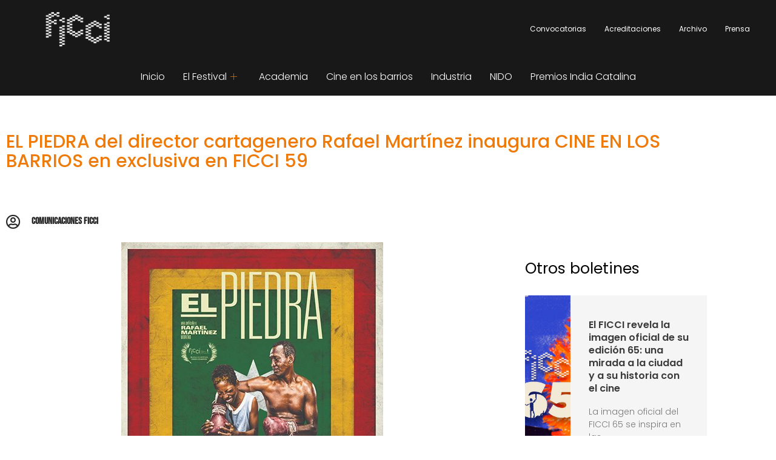

--- FILE ---
content_type: text/html; charset=UTF-8
request_url: https://ficcifestival.com/el-piedra-del-director-cartagenero-rafael-martinez-inaugura-cine-en-los-barrios-en-exclusiva-en-ficci-59/
body_size: 19490
content:
<!DOCTYPE html><html lang="es" prefix="og: https://ogp.me/ns#"><head><script data-no-optimize="1">var litespeed_docref=sessionStorage.getItem("litespeed_docref");litespeed_docref&&(Object.defineProperty(document,"referrer",{get:function(){return litespeed_docref}}),sessionStorage.removeItem("litespeed_docref"));</script> <meta charset="UTF-8" /><meta name="viewport" content="width=device-width, initial-scale=1" /><link rel="profile" href="https://gmpg.org/xfn/11" /><link rel="pingback" href="https://ficcifestival.com/xmlrpc.php" /><title>EL PIEDRA del director cartagenero Rafael Martínez inaugura CINE EN LOS BARRIOS en exclusiva en FICCI 59 | FICCI</title><meta name="description" content="Con motivo de una nueva edición del exitoso programa Cine en los Barrios del Festival Internacional de Cine de Cartagena de Indias -FICCI-, el realizador"/><meta name="robots" content="follow, index, max-snippet:-1, max-video-preview:-1, max-image-preview:large"/><link rel="canonical" href="https://ficcifestival.com/el-piedra-del-director-cartagenero-rafael-martinez-inaugura-cine-en-los-barrios-en-exclusiva-en-ficci-59/" /><meta property="og:locale" content="es_ES" /><meta property="og:type" content="article" /><meta property="og:title" content="EL PIEDRA del director cartagenero Rafael Martínez inaugura CINE EN LOS BARRIOS en exclusiva en FICCI 59 | FICCI" /><meta property="og:description" content="Con motivo de una nueva edición del exitoso programa Cine en los Barrios del Festival Internacional de Cine de Cartagena de Indias -FICCI-, el realizador" /><meta property="og:url" content="https://ficcifestival.com/el-piedra-del-director-cartagenero-rafael-martinez-inaugura-cine-en-los-barrios-en-exclusiva-en-ficci-59/" /><meta property="og:site_name" content="FICCI" /><meta property="article:section" content="Noticias" /><meta property="og:updated_time" content="2023-03-09T16:21:58-05:00" /><meta property="og:image" content="https://ficcifestival.com/wp-content/uploads/2023/03/EL-PPIEDRA.jpg" /><meta property="og:image:secure_url" content="https://ficcifestival.com/wp-content/uploads/2023/03/EL-PPIEDRA.jpg" /><meta property="og:image:width" content="435" /><meta property="og:image:height" content="637" /><meta property="og:image:alt" content="EL PIEDRA del director cartagenero Rafael Martínez inaugura CINE EN LOS BARRIOS en exclusiva en FICCI 59" /><meta property="og:image:type" content="image/jpeg" /><meta property="article:published_time" content="2023-03-09T16:17:24-05:00" /><meta property="article:modified_time" content="2023-03-09T16:21:58-05:00" /><meta name="twitter:card" content="summary_large_image" /><meta name="twitter:title" content="EL PIEDRA del director cartagenero Rafael Martínez inaugura CINE EN LOS BARRIOS en exclusiva en FICCI 59 | FICCI" /><meta name="twitter:description" content="Con motivo de una nueva edición del exitoso programa Cine en los Barrios del Festival Internacional de Cine de Cartagena de Indias -FICCI-, el realizador" /><meta name="twitter:image" content="https://ficcifestival.com/wp-content/uploads/2023/03/EL-PPIEDRA.jpg" /><meta name="twitter:label1" content="Escrito por" /><meta name="twitter:data1" content="Comunicaciones FICCI" /><meta name="twitter:label2" content="Tiempo de lectura" /><meta name="twitter:data2" content="2 minutos" /> <script type="application/ld+json" class="rank-math-schema">{"@context":"https://schema.org","@graph":[{"@type":"Organization","@id":"https://ficcifestival.com/#organization","name":"Festival Internacional de Cine de Cartagena de Indias","url":"https://ficcifestival.com","logo":{"@type":"ImageObject","@id":"https://ficcifestival.com/#logo","url":"https://ficcifestival.com/wp-content/uploads/2025/02/Foto-perfil-correo.webp","contentUrl":"https://ficcifestival.com/wp-content/uploads/2025/02/Foto-perfil-correo.webp","caption":"FICCI","inLanguage":"es","width":"288","height":"163"}},{"@type":"WebSite","@id":"https://ficcifestival.com/#website","url":"https://ficcifestival.com","name":"FICCI","alternateName":"FICCI","publisher":{"@id":"https://ficcifestival.com/#organization"},"inLanguage":"es"},{"@type":"ImageObject","@id":"https://ficcifestival.com/wp-content/uploads/2023/03/EL-PPIEDRA.jpg","url":"https://ficcifestival.com/wp-content/uploads/2023/03/EL-PPIEDRA.jpg","width":"435","height":"637","inLanguage":"es"},{"@type":"WebPage","@id":"https://ficcifestival.com/el-piedra-del-director-cartagenero-rafael-martinez-inaugura-cine-en-los-barrios-en-exclusiva-en-ficci-59/#webpage","url":"https://ficcifestival.com/el-piedra-del-director-cartagenero-rafael-martinez-inaugura-cine-en-los-barrios-en-exclusiva-en-ficci-59/","name":"EL PIEDRA del director cartagenero Rafael Mart\u00ednez inaugura CINE EN LOS BARRIOS en exclusiva en FICCI 59 | FICCI","datePublished":"2023-03-09T16:17:24-05:00","dateModified":"2023-03-09T16:21:58-05:00","isPartOf":{"@id":"https://ficcifestival.com/#website"},"primaryImageOfPage":{"@id":"https://ficcifestival.com/wp-content/uploads/2023/03/EL-PPIEDRA.jpg"},"inLanguage":"es"},{"@type":"Person","@id":"https://ficcifestival.com/author/ricardo/","name":"Comunicaciones FICCI","url":"https://ficcifestival.com/author/ricardo/","image":{"@type":"ImageObject","@id":"https://secure.gravatar.com/avatar/7b97276aef692f812674d113c1f19f1a6b142646eaff8c374a7aa892d4665e84?s=96&amp;d=mm&amp;r=g","url":"https://secure.gravatar.com/avatar/7b97276aef692f812674d113c1f19f1a6b142646eaff8c374a7aa892d4665e84?s=96&amp;d=mm&amp;r=g","caption":"Comunicaciones FICCI","inLanguage":"es"},"worksFor":{"@id":"https://ficcifestival.com/#organization"}},{"@type":"BlogPosting","headline":"EL PIEDRA del director cartagenero Rafael Mart\u00ednez inaugura CINE EN LOS BARRIOS en exclusiva en FICCI 59 |","datePublished":"2023-03-09T16:17:24-05:00","dateModified":"2023-03-09T16:21:58-05:00","articleSection":"Noticias","author":{"@id":"https://ficcifestival.com/author/ricardo/","name":"Comunicaciones FICCI"},"publisher":{"@id":"https://ficcifestival.com/#organization"},"description":"Con motivo de una nueva edici\u00f3n del exitoso programa Cine en los Barrios del Festival Internacional de Cine de Cartagena de Indias -FICCI-, el realizador","name":"EL PIEDRA del director cartagenero Rafael Mart\u00ednez inaugura CINE EN LOS BARRIOS en exclusiva en FICCI 59 |","@id":"https://ficcifestival.com/el-piedra-del-director-cartagenero-rafael-martinez-inaugura-cine-en-los-barrios-en-exclusiva-en-ficci-59/#richSnippet","isPartOf":{"@id":"https://ficcifestival.com/el-piedra-del-director-cartagenero-rafael-martinez-inaugura-cine-en-los-barrios-en-exclusiva-en-ficci-59/#webpage"},"image":{"@id":"https://ficcifestival.com/wp-content/uploads/2023/03/EL-PPIEDRA.jpg"},"inLanguage":"es","mainEntityOfPage":{"@id":"https://ficcifestival.com/el-piedra-del-director-cartagenero-rafael-martinez-inaugura-cine-en-los-barrios-en-exclusiva-en-ficci-59/#webpage"}}]}</script> <link rel='dns-prefetch' href='//static.addtoany.com' /><link rel='dns-prefetch' href='//www.googletagmanager.com' /><link rel="alternate" title="oEmbed (JSON)" type="application/json+oembed" href="https://ficcifestival.com/wp-json/oembed/1.0/embed?url=https%3A%2F%2Fficcifestival.com%2Fel-piedra-del-director-cartagenero-rafael-martinez-inaugura-cine-en-los-barrios-en-exclusiva-en-ficci-59%2F" /><link rel="alternate" title="oEmbed (XML)" type="text/xml+oembed" href="https://ficcifestival.com/wp-json/oembed/1.0/embed?url=https%3A%2F%2Fficcifestival.com%2Fel-piedra-del-director-cartagenero-rafael-martinez-inaugura-cine-en-los-barrios-en-exclusiva-en-ficci-59%2F&#038;format=xml" /><link data-optimized="2" rel="stylesheet" href="https://ficcifestival.com/wp-content/litespeed/css/aea8f918ecf9bdc69c16e09a6643320e.css?ver=ea735" /> <script type="litespeed/javascript" data-src="https://ficcifestival.com/wp-includes/js/jquery/jquery.min.js?ver=3.7.1" id="jquery-core-js"></script> 
 <script type="litespeed/javascript" data-src="https://www.googletagmanager.com/gtag/js?id=GT-577Z5N8V" id="google_gtagjs-js"></script> <script id="google_gtagjs-js-after" type="litespeed/javascript">window.dataLayer=window.dataLayer||[];function gtag(){dataLayer.push(arguments)}
gtag("set","linker",{"domains":["ficcifestival.com"]});gtag("js",new Date());gtag("set","developer_id.dZTNiMT",!0);gtag("config","GT-577Z5N8V",{"googlesitekit_post_type":"post","googlesitekit_post_author":"Comunicaciones FICCI","googlesitekit_post_date":"20230309"});window._googlesitekit=window._googlesitekit||{};window._googlesitekit.throttledEvents=[];window._googlesitekit.gtagEvent=(name,data)=>{var key=JSON.stringify({name,data});if(!!window._googlesitekit.throttledEvents[key]){return}window._googlesitekit.throttledEvents[key]=!0;setTimeout(()=>{delete window._googlesitekit.throttledEvents[key]},5);gtag("event",name,{...data,event_source:"site-kit"})}</script> <link rel="https://api.w.org/" href="https://ficcifestival.com/wp-json/" /><link rel="alternate" title="JSON" type="application/json" href="https://ficcifestival.com/wp-json/wp/v2/posts/1734" /><link rel="EditURI" type="application/rsd+xml" title="RSD" href="https://ficcifestival.com/xmlrpc.php?rsd" /><link rel='shortlink' href='https://ficcifestival.com/?p=1734' /><meta name="generator" content="Site Kit by Google 1.170.0" /><meta name="generator" content="Elementor 3.34.1; features: additional_custom_breakpoints; settings: css_print_method-external, google_font-enabled, font_display-swap"><link rel="icon" href="https://ficcifestival.com/wp-content/uploads/2023/03/Favicon-FICCI_Mesa-de-trabajo-1-150x150.png" sizes="32x32" /><link rel="icon" href="https://ficcifestival.com/wp-content/uploads/2023/03/Favicon-FICCI_Mesa-de-trabajo-1-300x300.png" sizes="192x192" /><link rel="apple-touch-icon" href="https://ficcifestival.com/wp-content/uploads/2023/03/Favicon-FICCI_Mesa-de-trabajo-1-300x300.png" /><meta name="msapplication-TileImage" content="https://ficcifestival.com/wp-content/uploads/2023/03/Favicon-FICCI_Mesa-de-trabajo-1-300x300.png" /></head><body class="wp-singular post-template-default single single-post postid-1734 single-format-standard wp-custom-logo wp-embed-responsive wp-theme-hello-elementor ehf-header ehf-footer ehf-template-hello-elementor ehf-stylesheet-hello-elementor hello-elementor-default elementor-default elementor-kit-9 elementor-page elementor-page-1734 elementor-page-18743"><div id="page" class="hfeed site"><header id="masthead" itemscope="itemscope" itemtype="https://schema.org/WPHeader"><p class="main-title bhf-hidden" itemprop="headline"><a href="https://ficcifestival.com" title="FICCI" rel="home">FICCI</a></p><div data-elementor-type="wp-post" data-elementor-id="140" class="elementor elementor-140" data-elementor-post-type="elementor-hf"><section class="elementor-section elementor-top-section elementor-element elementor-element-b3b54db elementor-section-full_width elementor-hidden-desktop elementor-hidden-tablet elementor-section-height-default elementor-section-height-default jltma-glass-effect-no" data-id="b3b54db" data-element_type="section" data-settings="{&quot;background_background&quot;:&quot;classic&quot;,&quot;sticky&quot;:&quot;top&quot;,&quot;animation&quot;:&quot;none&quot;,&quot;sticky_on&quot;:[&quot;desktop&quot;,&quot;tablet&quot;,&quot;mobile&quot;],&quot;sticky_offset&quot;:0,&quot;sticky_effects_offset&quot;:0,&quot;sticky_anchor_link_offset&quot;:0}"><div class="elementor-container elementor-column-gap-default"><div class="elementor-column elementor-col-33 elementor-top-column elementor-element elementor-element-b496088 jltma-glass-effect-no" data-id="b496088" data-element_type="column"><div class="elementor-widget-wrap elementor-element-populated"><div class="elementor-element elementor-element-1e7840d elementor-widget__width-initial elementor-widget-mobile__width-initial jltma-glass-effect-no elementor-widget elementor-widget-image" data-id="1e7840d" data-element_type="widget" data-widget_type="image.default"><div class="elementor-widget-container">
<a href="https://ficcifestival.com/">
<img data-lazyloaded="1" src="[data-uri]" width="503" height="322" data-src="https://ficcifestival.com/wp-content/uploads/2023/03/Logo_Ficci-64_Cabezote-1.png" class="attachment-full size-full wp-image-20336" alt="Logo_Ficci-64_Cabezote" data-srcset="https://ficcifestival.com/wp-content/uploads/2023/03/Logo_Ficci-64_Cabezote-1.png 503w, https://ficcifestival.com/wp-content/uploads/2023/03/Logo_Ficci-64_Cabezote-1-300x192.png 300w" data-sizes="(max-width: 503px) 100vw, 503px" loading="lazy" />								</a></div></div></div></div><div class="elementor-column elementor-col-33 elementor-top-column elementor-element elementor-element-0ea6ab6 jltma-glass-effect-no" data-id="0ea6ab6" data-element_type="column"><div class="elementor-widget-wrap"></div></div><div class="elementor-column elementor-col-33 elementor-top-column elementor-element elementor-element-b3b32ea jltma-glass-effect-no" data-id="b3b32ea" data-element_type="column"><div class="elementor-widget-wrap elementor-element-populated"><div class="elementor-element elementor-element-26954cc elementor-widget__width-initial elementor-widget-mobile__width-initial jltma-glass-effect-no elementor-widget elementor-widget-shortcode" data-id="26954cc" data-element_type="widget" data-widget_type="shortcode.default"><div class="elementor-widget-container"><div class="elementor-shortcode"><div class="gtranslate_wrapper" id="gt-wrapper-14210196"></div></div></div></div><div class="elementor-element elementor-element-c404179 jltma-glass-effect-no elementor-widget elementor-widget-ekit-nav-menu" data-id="c404179" data-element_type="widget" data-widget_type="ekit-nav-menu.default"><div class="elementor-widget-container"><nav class="ekit-wid-con ekit_menu_responsive_tablet"
data-hamburger-icon=""
data-hamburger-icon-type="icon"
data-responsive-breakpoint="1024">
<button class="elementskit-menu-hamburger elementskit-menu-toggler"  type="button" aria-label="hamburger-icon">
<span class="elementskit-menu-hamburger-icon"></span><span class="elementskit-menu-hamburger-icon"></span><span class="elementskit-menu-hamburger-icon"></span>
</button><div id="ekit-megamenu-mobile" class="elementskit-menu-container elementskit-menu-offcanvas-elements elementskit-navbar-nav-default ekit-nav-menu-one-page-no ekit-nav-dropdown-hover"><ul id="menu-mobile" class="elementskit-navbar-nav elementskit-menu-po-left submenu-click-on-icon"><li id="menu-item-18665" class="menu-item menu-item-type-post_type menu-item-object-page menu-item-home menu-item-18665 nav-item elementskit-mobile-builder-content" data-vertical-menu=750px><a href="https://ficcifestival.com/" class="ekit-menu-nav-link">Inicio</a></li><li id="menu-item-18666" class="menu-item menu-item-type-custom menu-item-object-custom menu-item-has-children menu-item-18666 nav-item elementskit-dropdown-has relative_position elementskit-dropdown-menu-default_width elementskit-mobile-builder-content" data-vertical-menu=750px><a href="#" class="ekit-menu-nav-link ekit-menu-dropdown-toggle">El Festival<i aria-hidden="true" class="icon icon-down-arrow1 elementskit-submenu-indicator"></i></a><ul class="elementskit-dropdown elementskit-submenu-panel"><li id="menu-item-18667" class="menu-item menu-item-type-post_type menu-item-object-page menu-item-18667 nav-item elementskit-mobile-builder-content" data-vertical-menu=750px><a href="https://ficcifestival.com/quienes-somos-2/" class=" dropdown-item">¿Quiénes Somos?</a><li id="menu-item-18668" class="menu-item menu-item-type-custom menu-item-object-custom menu-item-has-children menu-item-18668 nav-item elementskit-dropdown-has relative_position elementskit-dropdown-menu-default_width elementskit-mobile-builder-content" data-vertical-menu=750px><a href="/quienes-somos-2/#equipo" class=" dropdown-item">Equipo Ficci<i aria-hidden="true" class="icon icon-down-arrow1 elementskit-submenu-indicator"></i></a><ul class="elementskit-dropdown elementskit-submenu-panel"><li id="menu-item-18669" class="menu-item menu-item-type-custom menu-item-object-custom menu-item-18669 nav-item elementskit-mobile-builder-content" data-vertical-menu=750px><a href="/quienes-somos-2/#juntadirectiva" class=" dropdown-item">Junta Directiva</a><li id="menu-item-18670" class="menu-item menu-item-type-custom menu-item-object-custom menu-item-18670 nav-item elementskit-mobile-builder-content" data-vertical-menu=750px><a href="/quienes-somos-2/#asamblea" class=" dropdown-item">Asamblea</a><li id="menu-item-18671" class="menu-item menu-item-type-custom menu-item-object-custom menu-item-18671 nav-item elementskit-mobile-builder-content" data-vertical-menu=750px><a href="/quienes-somos-2/#miembrosinstitucionales" class=" dropdown-item">Miembros Institucionales</a><li id="menu-item-18672" class="menu-item menu-item-type-custom menu-item-object-custom menu-item-18672 nav-item elementskit-mobile-builder-content" data-vertical-menu=750px><a href="/quienes-somos-2/#equipoficci" class=" dropdown-item">Equipo FICCI</a><li id="menu-item-18673" class="menu-item menu-item-type-custom menu-item-object-custom menu-item-18673 nav-item elementskit-mobile-builder-content" data-vertical-menu=750px><a href="/quienes-somos-2/#programacion" class=" dropdown-item">Programación</a><li id="menu-item-18674" class="menu-item menu-item-type-custom menu-item-object-custom menu-item-18674 nav-item elementskit-mobile-builder-content" data-vertical-menu=750px><a href="/quienes-somos-2/#academia" class=" dropdown-item">Academia</a><li id="menu-item-18675" class="menu-item menu-item-type-custom menu-item-object-custom menu-item-18675 nav-item elementskit-mobile-builder-content" data-vertical-menu=750px><a href="/quienes-somos-2/#cineenlosbarrios" class=" dropdown-item">Cine en los barrios</a><li id="menu-item-18676" class="menu-item menu-item-type-custom menu-item-object-custom menu-item-18676 nav-item elementskit-mobile-builder-content" data-vertical-menu=750px><a href="/quienes-somos-2/#mercadeo" class=" dropdown-item">Mercadeo</a><li id="menu-item-18677" class="menu-item menu-item-type-custom menu-item-object-custom menu-item-18677 nav-item elementskit-mobile-builder-content" data-vertical-menu=750px><a href="/quienes-somos-2/#comunicaciones" class=" dropdown-item">Comunicaciones</a><li id="menu-item-18678" class="menu-item menu-item-type-custom menu-item-object-custom menu-item-18678 nav-item elementskit-mobile-builder-content" data-vertical-menu=750px><a href="/quienes-somos-2/#areaadministrativa" class=" dropdown-item">Área administrativa</a></ul><li id="menu-item-18679" class="menu-item menu-item-type-post_type menu-item-object-page menu-item-18679 nav-item elementskit-mobile-builder-content" data-vertical-menu=750px><a href="https://ficcifestival.com/ciudad-turistica/" class=" dropdown-item">Cartagena de Indias</a><li id="menu-item-18680" class="menu-item menu-item-type-custom menu-item-object-custom menu-item-18680 nav-item elementskit-mobile-builder-content" data-vertical-menu=750px><a href="/2011-2/" class=" dropdown-item">Archivo histórico</a><li id="menu-item-18681" class="menu-item menu-item-type-post_type menu-item-object-page menu-item-18681 nav-item elementskit-mobile-builder-content" data-vertical-menu=750px><a href="https://ficcifestival.com/contactanos/" class=" dropdown-item">Contacto</a></ul></li><li id="menu-item-18682" class="menu-item menu-item-type-custom menu-item-object-custom menu-item-18682 nav-item elementskit-mobile-builder-content" data-vertical-menu=750px><a href="https://agenda.ficcifestival.com/proyecciones" class="ekit-menu-nav-link">Selección Oficial</a></li><li id="menu-item-18909" class="menu-item menu-item-type-custom menu-item-object-custom menu-item-18909 nav-item elementskit-mobile-builder-content" data-vertical-menu=750px><a href="/academia-2/" class="ekit-menu-nav-link">Academia</a></li><li id="menu-item-18683" class="menu-item menu-item-type-custom menu-item-object-custom menu-item-18683 nav-item elementskit-mobile-builder-content" data-vertical-menu=750px><a href="/cine-en-los-barrios/" class="ekit-menu-nav-link">Cine en los barrios</a></li><li id="menu-item-18688" class="menu-item menu-item-type-custom menu-item-object-custom menu-item-18688 nav-item elementskit-mobile-builder-content" data-vertical-menu=750px><a href="/acreditaciones/" class="ekit-menu-nav-link">Acreditaciones</a></li><li id="menu-item-19360" class="menu-item menu-item-type-custom menu-item-object-custom menu-item-19360 nav-item elementskit-mobile-builder-content" data-vertical-menu=750px><a href="/nido/" class="ekit-menu-nav-link">NIDO</a></li><li id="menu-item-18685" class="menu-item menu-item-type-post_type menu-item-object-page menu-item-18685 nav-item elementskit-mobile-builder-content" data-vertical-menu=750px><a href="https://ficcifestival.com/industria/" class="ekit-menu-nav-link">Industria</a></li><li id="menu-item-18686" class="menu-item menu-item-type-post_type menu-item-object-page menu-item-18686 nav-item elementskit-mobile-builder-content" data-vertical-menu=750px><a href="https://ficcifestival.com/premios-india-catalina/" class="ekit-menu-nav-link">Premios India Catalina</a></li><li id="menu-item-18687" class="menu-item menu-item-type-custom menu-item-object-custom menu-item-18687 nav-item elementskit-mobile-builder-content" data-vertical-menu=750px><a href="/convocatorias/" class="ekit-menu-nav-link">Convocatorias</a></li><li id="menu-item-18690" class="menu-item menu-item-type-custom menu-item-object-custom menu-item-18690 nav-item elementskit-mobile-builder-content" data-vertical-menu=750px><a href="/prensa-2/" class="ekit-menu-nav-link">Prensa</a></li><li id="menu-item-18689" class="menu-item menu-item-type-custom menu-item-object-custom menu-item-18689 nav-item elementskit-mobile-builder-content" data-vertical-menu=750px><a href="/2011-2/" class="ekit-menu-nav-link">Archivo</a></li></ul><div class="elementskit-nav-identity-panel"><button class="elementskit-menu-close elementskit-menu-toggler" type="button">X</button></div></div><div class="elementskit-menu-overlay elementskit-menu-offcanvas-elements elementskit-menu-toggler ekit-nav-menu--overlay"></div></nav></div></div></div></div></div></section><section class="elementor-section elementor-top-section elementor-element elementor-element-5c82f41 elementor-section-full_width elementor-hidden-desktop elementor-hidden-tablet elementor-section-height-default elementor-section-height-default jltma-glass-effect-no" data-id="5c82f41" data-element_type="section" data-settings="{&quot;background_background&quot;:&quot;classic&quot;,&quot;animation&quot;:&quot;none&quot;}"><div class="elementor-container elementor-column-gap-default"><div class="elementor-column elementor-col-100 elementor-top-column elementor-element elementor-element-49849c1 jltma-glass-effect-no" data-id="49849c1" data-element_type="column" data-settings="{&quot;background_background&quot;:&quot;classic&quot;}"><div class="elementor-widget-wrap elementor-element-populated"><div class="elementor-element elementor-element-5b7d4b1 hfe-submenu-icon-plus elementor-hidden-mobile hfe-nav-menu__align-left hfe-submenu-animation-none hfe-link-redirect-child hfe-nav-menu__breakpoint-tablet jltma-glass-effect-no elementor-widget elementor-widget-navigation-menu" data-id="5b7d4b1" data-element_type="widget" data-settings="{&quot;padding_horizontal_menu_item&quot;:{&quot;unit&quot;:&quot;px&quot;,&quot;size&quot;:19,&quot;sizes&quot;:[]},&quot;padding_vertical_menu_item&quot;:{&quot;unit&quot;:&quot;px&quot;,&quot;size&quot;:7,&quot;sizes&quot;:[]},&quot;padding_horizontal_menu_item_tablet&quot;:{&quot;unit&quot;:&quot;px&quot;,&quot;size&quot;:&quot;&quot;,&quot;sizes&quot;:[]},&quot;padding_horizontal_menu_item_mobile&quot;:{&quot;unit&quot;:&quot;px&quot;,&quot;size&quot;:&quot;&quot;,&quot;sizes&quot;:[]},&quot;padding_vertical_menu_item_tablet&quot;:{&quot;unit&quot;:&quot;px&quot;,&quot;size&quot;:&quot;&quot;,&quot;sizes&quot;:[]},&quot;padding_vertical_menu_item_mobile&quot;:{&quot;unit&quot;:&quot;px&quot;,&quot;size&quot;:&quot;&quot;,&quot;sizes&quot;:[]},&quot;menu_space_between&quot;:{&quot;unit&quot;:&quot;px&quot;,&quot;size&quot;:&quot;&quot;,&quot;sizes&quot;:[]},&quot;menu_space_between_tablet&quot;:{&quot;unit&quot;:&quot;px&quot;,&quot;size&quot;:&quot;&quot;,&quot;sizes&quot;:[]},&quot;menu_space_between_mobile&quot;:{&quot;unit&quot;:&quot;px&quot;,&quot;size&quot;:&quot;&quot;,&quot;sizes&quot;:[]},&quot;menu_row_space&quot;:{&quot;unit&quot;:&quot;px&quot;,&quot;size&quot;:&quot;&quot;,&quot;sizes&quot;:[]},&quot;menu_row_space_tablet&quot;:{&quot;unit&quot;:&quot;px&quot;,&quot;size&quot;:&quot;&quot;,&quot;sizes&quot;:[]},&quot;menu_row_space_mobile&quot;:{&quot;unit&quot;:&quot;px&quot;,&quot;size&quot;:&quot;&quot;,&quot;sizes&quot;:[]},&quot;dropdown_border_radius&quot;:{&quot;unit&quot;:&quot;px&quot;,&quot;top&quot;:&quot;&quot;,&quot;right&quot;:&quot;&quot;,&quot;bottom&quot;:&quot;&quot;,&quot;left&quot;:&quot;&quot;,&quot;isLinked&quot;:true},&quot;dropdown_border_radius_tablet&quot;:{&quot;unit&quot;:&quot;px&quot;,&quot;top&quot;:&quot;&quot;,&quot;right&quot;:&quot;&quot;,&quot;bottom&quot;:&quot;&quot;,&quot;left&quot;:&quot;&quot;,&quot;isLinked&quot;:true},&quot;dropdown_border_radius_mobile&quot;:{&quot;unit&quot;:&quot;px&quot;,&quot;top&quot;:&quot;&quot;,&quot;right&quot;:&quot;&quot;,&quot;bottom&quot;:&quot;&quot;,&quot;left&quot;:&quot;&quot;,&quot;isLinked&quot;:true},&quot;width_dropdown_item&quot;:{&quot;unit&quot;:&quot;px&quot;,&quot;size&quot;:&quot;220&quot;,&quot;sizes&quot;:[]},&quot;width_dropdown_item_tablet&quot;:{&quot;unit&quot;:&quot;px&quot;,&quot;size&quot;:&quot;&quot;,&quot;sizes&quot;:[]},&quot;width_dropdown_item_mobile&quot;:{&quot;unit&quot;:&quot;px&quot;,&quot;size&quot;:&quot;&quot;,&quot;sizes&quot;:[]},&quot;padding_horizontal_dropdown_item&quot;:{&quot;unit&quot;:&quot;px&quot;,&quot;size&quot;:&quot;&quot;,&quot;sizes&quot;:[]},&quot;padding_horizontal_dropdown_item_tablet&quot;:{&quot;unit&quot;:&quot;px&quot;,&quot;size&quot;:&quot;&quot;,&quot;sizes&quot;:[]},&quot;padding_horizontal_dropdown_item_mobile&quot;:{&quot;unit&quot;:&quot;px&quot;,&quot;size&quot;:&quot;&quot;,&quot;sizes&quot;:[]},&quot;padding_vertical_dropdown_item&quot;:{&quot;unit&quot;:&quot;px&quot;,&quot;size&quot;:15,&quot;sizes&quot;:[]},&quot;padding_vertical_dropdown_item_tablet&quot;:{&quot;unit&quot;:&quot;px&quot;,&quot;size&quot;:&quot;&quot;,&quot;sizes&quot;:[]},&quot;padding_vertical_dropdown_item_mobile&quot;:{&quot;unit&quot;:&quot;px&quot;,&quot;size&quot;:&quot;&quot;,&quot;sizes&quot;:[]},&quot;distance_from_menu&quot;:{&quot;unit&quot;:&quot;px&quot;,&quot;size&quot;:&quot;&quot;,&quot;sizes&quot;:[]},&quot;distance_from_menu_tablet&quot;:{&quot;unit&quot;:&quot;px&quot;,&quot;size&quot;:&quot;&quot;,&quot;sizes&quot;:[]},&quot;distance_from_menu_mobile&quot;:{&quot;unit&quot;:&quot;px&quot;,&quot;size&quot;:&quot;&quot;,&quot;sizes&quot;:[]},&quot;toggle_size&quot;:{&quot;unit&quot;:&quot;px&quot;,&quot;size&quot;:&quot;&quot;,&quot;sizes&quot;:[]},&quot;toggle_size_tablet&quot;:{&quot;unit&quot;:&quot;px&quot;,&quot;size&quot;:&quot;&quot;,&quot;sizes&quot;:[]},&quot;toggle_size_mobile&quot;:{&quot;unit&quot;:&quot;px&quot;,&quot;size&quot;:&quot;&quot;,&quot;sizes&quot;:[]},&quot;toggle_border_width&quot;:{&quot;unit&quot;:&quot;px&quot;,&quot;size&quot;:&quot;&quot;,&quot;sizes&quot;:[]},&quot;toggle_border_width_tablet&quot;:{&quot;unit&quot;:&quot;px&quot;,&quot;size&quot;:&quot;&quot;,&quot;sizes&quot;:[]},&quot;toggle_border_width_mobile&quot;:{&quot;unit&quot;:&quot;px&quot;,&quot;size&quot;:&quot;&quot;,&quot;sizes&quot;:[]},&quot;toggle_border_radius&quot;:{&quot;unit&quot;:&quot;px&quot;,&quot;size&quot;:&quot;&quot;,&quot;sizes&quot;:[]},&quot;toggle_border_radius_tablet&quot;:{&quot;unit&quot;:&quot;px&quot;,&quot;size&quot;:&quot;&quot;,&quot;sizes&quot;:[]},&quot;toggle_border_radius_mobile&quot;:{&quot;unit&quot;:&quot;px&quot;,&quot;size&quot;:&quot;&quot;,&quot;sizes&quot;:[]}}" data-widget_type="navigation-menu.default"><div class="elementor-widget-container"><div class="hfe-nav-menu hfe-layout-horizontal hfe-nav-menu-layout horizontal hfe-pointer__none" data-layout="horizontal"><div role="button" class="hfe-nav-menu__toggle elementor-clickable" tabindex="0" aria-label="Alternar menú">
<span class="screen-reader-text">Menú</span><div class="hfe-nav-menu-icon">
<i aria-hidden="true"  class="fas fa-align-justify"></i></div></div><nav class="hfe-nav-menu__layout-horizontal hfe-nav-menu__submenu-plus" data-toggle-icon="&lt;i aria-hidden=&quot;true&quot; tabindex=&quot;0&quot; class=&quot;fas fa-align-justify&quot;&gt;&lt;/i&gt;" data-close-icon="&lt;i aria-hidden=&quot;true&quot; tabindex=&quot;0&quot; class=&quot;far fa-window-close&quot;&gt;&lt;/i&gt;" data-full-width=""><ul id="menu-1-5b7d4b1" class="hfe-nav-menu"><li id="menu-item-16839" class="menu-item menu-item-type-post_type menu-item-object-page parent hfe-creative-menu"><a href="https://ficcifestival.com/convocatorias/" class = "hfe-menu-item">Convocatorias</a></li><li id="menu-item-16840" class="menu-item menu-item-type-custom menu-item-object-custom parent hfe-creative-menu"><a href="https://ficcifestival.com/acreditaciones/" class = "hfe-menu-item">Acreditaciones</a></li><li id="menu-item-16841" class="menu-item menu-item-type-custom menu-item-object-custom parent hfe-creative-menu"><a href="https://ficcifestival.com/2011-2/" class = "hfe-menu-item">Archivo</a></li><li id="menu-item-16842" class="menu-item menu-item-type-custom menu-item-object-custom parent hfe-creative-menu"><a href="https://ficcifestival.com/prensa-2/" class = "hfe-menu-item">Prensa</a></li></ul></nav></div></div></div></div></div></div></section><section class="elementor-section elementor-top-section elementor-element elementor-element-89d230c elementor-section-full_width elementor-hidden-mobile she-header-yes elementor-section-height-min-height elementor-hidden-desktop elementor-section-height-default elementor-section-items-middle jltma-glass-effect-no" data-id="89d230c" data-element_type="section" data-settings="{&quot;background_background&quot;:&quot;classic&quot;,&quot;animation&quot;:&quot;none&quot;,&quot;transparent&quot;:&quot;yes&quot;,&quot;transparent_on&quot;:[&quot;desktop&quot;,&quot;tablet&quot;,&quot;mobile&quot;],&quot;scroll_distance&quot;:{&quot;unit&quot;:&quot;px&quot;,&quot;size&quot;:60,&quot;sizes&quot;:[]},&quot;scroll_distance_tablet&quot;:{&quot;unit&quot;:&quot;px&quot;,&quot;size&quot;:&quot;&quot;,&quot;sizes&quot;:[]},&quot;scroll_distance_mobile&quot;:{&quot;unit&quot;:&quot;px&quot;,&quot;size&quot;:&quot;&quot;,&quot;sizes&quot;:[]},&quot;she_offset_top&quot;:{&quot;unit&quot;:&quot;px&quot;,&quot;size&quot;:0,&quot;sizes&quot;:[]},&quot;she_offset_top_tablet&quot;:{&quot;unit&quot;:&quot;px&quot;,&quot;size&quot;:&quot;&quot;,&quot;sizes&quot;:[]},&quot;she_offset_top_mobile&quot;:{&quot;unit&quot;:&quot;px&quot;,&quot;size&quot;:&quot;&quot;,&quot;sizes&quot;:[]},&quot;she_width&quot;:{&quot;unit&quot;:&quot;%&quot;,&quot;size&quot;:100,&quot;sizes&quot;:[]},&quot;she_width_tablet&quot;:{&quot;unit&quot;:&quot;px&quot;,&quot;size&quot;:&quot;&quot;,&quot;sizes&quot;:[]},&quot;she_width_mobile&quot;:{&quot;unit&quot;:&quot;px&quot;,&quot;size&quot;:&quot;&quot;,&quot;sizes&quot;:[]},&quot;she_padding&quot;:{&quot;unit&quot;:&quot;px&quot;,&quot;top&quot;:0,&quot;right&quot;:&quot;&quot;,&quot;bottom&quot;:0,&quot;left&quot;:&quot;&quot;,&quot;isLinked&quot;:true},&quot;she_padding_tablet&quot;:{&quot;unit&quot;:&quot;px&quot;,&quot;top&quot;:&quot;&quot;,&quot;right&quot;:&quot;&quot;,&quot;bottom&quot;:&quot;&quot;,&quot;left&quot;:&quot;&quot;,&quot;isLinked&quot;:true},&quot;she_padding_mobile&quot;:{&quot;unit&quot;:&quot;px&quot;,&quot;top&quot;:&quot;&quot;,&quot;right&quot;:&quot;&quot;,&quot;bottom&quot;:&quot;&quot;,&quot;left&quot;:&quot;&quot;,&quot;isLinked&quot;:true}}"><div class="elementor-container elementor-column-gap-default"><div class="elementor-column elementor-col-25 elementor-top-column elementor-element elementor-element-162f86b jltma-glass-effect-no" data-id="162f86b" data-element_type="column"><div class="elementor-widget-wrap elementor-element-populated"><div class="elementor-element elementor-element-a03b8e2 elementor-widget__width-initial jltma-glass-effect-no elementor-widget elementor-widget-image" data-id="a03b8e2" data-element_type="widget" data-widget_type="image.default"><div class="elementor-widget-container">
<a href="https://ficcifestival.com/">
<img data-lazyloaded="1" src="[data-uri]" width="503" height="322" data-src="https://ficcifestival.com/wp-content/uploads/2023/03/Logo_Ficci-64_Cabezote-1.png" class="attachment-full size-full wp-image-20336" alt="Logo_Ficci-64_Cabezote" data-srcset="https://ficcifestival.com/wp-content/uploads/2023/03/Logo_Ficci-64_Cabezote-1.png 503w, https://ficcifestival.com/wp-content/uploads/2023/03/Logo_Ficci-64_Cabezote-1-300x192.png 300w" data-sizes="(max-width: 503px) 100vw, 503px" loading="lazy" />								</a></div></div></div></div><div class="elementor-column elementor-col-25 elementor-top-column elementor-element elementor-element-0fd7744 jltma-glass-effect-no" data-id="0fd7744" data-element_type="column"><div class="elementor-widget-wrap"></div></div><div class="elementor-column elementor-col-25 elementor-top-column elementor-element elementor-element-7a0edda jltma-glass-effect-no" data-id="7a0edda" data-element_type="column"><div class="elementor-widget-wrap"></div></div><div class="elementor-column elementor-col-25 elementor-top-column elementor-element elementor-element-3a2c76b jltma-glass-effect-no" data-id="3a2c76b" data-element_type="column" data-settings="{&quot;background_background&quot;:&quot;classic&quot;}"><div class="elementor-widget-wrap elementor-element-populated"><div class="elementor-element elementor-element-0a36832 jltma-glass-effect-no elementor-widget elementor-widget-ekit-nav-menu" data-id="0a36832" data-element_type="widget" data-settings="{&quot;sticky&quot;:&quot;top&quot;,&quot;sticky_on&quot;:[&quot;desktop&quot;,&quot;tablet&quot;],&quot;sticky_offset&quot;:0,&quot;sticky_effects_offset&quot;:0,&quot;sticky_anchor_link_offset&quot;:0}" data-widget_type="ekit-nav-menu.default"><div class="elementor-widget-container"><nav class="ekit-wid-con ekit_menu_responsive_tablet"
data-hamburger-icon=""
data-hamburger-icon-type="icon"
data-responsive-breakpoint="1024">
<button class="elementskit-menu-hamburger elementskit-menu-toggler"  type="button" aria-label="hamburger-icon">
<span class="elementskit-menu-hamburger-icon"></span><span class="elementskit-menu-hamburger-icon"></span><span class="elementskit-menu-hamburger-icon"></span>
</button><div id="ekit-megamenu-superior" class="elementskit-menu-container elementskit-menu-offcanvas-elements elementskit-navbar-nav-default ekit-nav-menu-one-page-no ekit-nav-dropdown-hover"><ul id="menu-superior" class="elementskit-navbar-nav elementskit-menu-po-left submenu-click-on-icon"><li id="menu-item-16839" class="menu-item menu-item-type-post_type menu-item-object-page menu-item-16839 nav-item elementskit-mobile-builder-content" data-vertical-menu=750px><a href="https://ficcifestival.com/convocatorias/" class="ekit-menu-nav-link">Convocatorias</a></li><li id="menu-item-16840" class="menu-item menu-item-type-custom menu-item-object-custom menu-item-16840 nav-item elementskit-mobile-builder-content" data-vertical-menu=750px><a href="https://ficcifestival.com/acreditaciones/" class="ekit-menu-nav-link">Acreditaciones</a></li><li id="menu-item-16841" class="menu-item menu-item-type-custom menu-item-object-custom menu-item-16841 nav-item elementskit-mobile-builder-content" data-vertical-menu=750px><a href="https://ficcifestival.com/2011-2/" class="ekit-menu-nav-link">Archivo</a></li><li id="menu-item-16842" class="menu-item menu-item-type-custom menu-item-object-custom menu-item-16842 nav-item elementskit-mobile-builder-content" data-vertical-menu=750px><a href="https://ficcifestival.com/prensa-2/" class="ekit-menu-nav-link">Prensa</a></li></ul><div class="elementskit-nav-identity-panel"><button class="elementskit-menu-close elementskit-menu-toggler" type="button">X</button></div></div><div class="elementskit-menu-overlay elementskit-menu-offcanvas-elements elementskit-menu-toggler ekit-nav-menu--overlay"></div></nav></div></div></div></div></div></section><section class="elementor-section elementor-top-section elementor-element elementor-element-d919744 elementor-section-full_width elementor-hidden-mobile she-header-yes elementor-section-height-min-height elementor-hidden-tablet elementor-section-height-default elementor-section-items-middle jltma-glass-effect-no" data-id="d919744" data-element_type="section" data-settings="{&quot;background_background&quot;:&quot;classic&quot;,&quot;animation&quot;:&quot;none&quot;,&quot;transparent&quot;:&quot;yes&quot;,&quot;transparent_on&quot;:[&quot;desktop&quot;,&quot;tablet&quot;,&quot;mobile&quot;],&quot;scroll_distance&quot;:{&quot;unit&quot;:&quot;px&quot;,&quot;size&quot;:60,&quot;sizes&quot;:[]},&quot;scroll_distance_tablet&quot;:{&quot;unit&quot;:&quot;px&quot;,&quot;size&quot;:&quot;&quot;,&quot;sizes&quot;:[]},&quot;scroll_distance_mobile&quot;:{&quot;unit&quot;:&quot;px&quot;,&quot;size&quot;:&quot;&quot;,&quot;sizes&quot;:[]},&quot;she_offset_top&quot;:{&quot;unit&quot;:&quot;px&quot;,&quot;size&quot;:0,&quot;sizes&quot;:[]},&quot;she_offset_top_tablet&quot;:{&quot;unit&quot;:&quot;px&quot;,&quot;size&quot;:&quot;&quot;,&quot;sizes&quot;:[]},&quot;she_offset_top_mobile&quot;:{&quot;unit&quot;:&quot;px&quot;,&quot;size&quot;:&quot;&quot;,&quot;sizes&quot;:[]},&quot;she_width&quot;:{&quot;unit&quot;:&quot;%&quot;,&quot;size&quot;:100,&quot;sizes&quot;:[]},&quot;she_width_tablet&quot;:{&quot;unit&quot;:&quot;px&quot;,&quot;size&quot;:&quot;&quot;,&quot;sizes&quot;:[]},&quot;she_width_mobile&quot;:{&quot;unit&quot;:&quot;px&quot;,&quot;size&quot;:&quot;&quot;,&quot;sizes&quot;:[]},&quot;she_padding&quot;:{&quot;unit&quot;:&quot;px&quot;,&quot;top&quot;:0,&quot;right&quot;:&quot;&quot;,&quot;bottom&quot;:0,&quot;left&quot;:&quot;&quot;,&quot;isLinked&quot;:true},&quot;she_padding_tablet&quot;:{&quot;unit&quot;:&quot;px&quot;,&quot;top&quot;:&quot;&quot;,&quot;right&quot;:&quot;&quot;,&quot;bottom&quot;:&quot;&quot;,&quot;left&quot;:&quot;&quot;,&quot;isLinked&quot;:true},&quot;she_padding_mobile&quot;:{&quot;unit&quot;:&quot;px&quot;,&quot;top&quot;:&quot;&quot;,&quot;right&quot;:&quot;&quot;,&quot;bottom&quot;:&quot;&quot;,&quot;left&quot;:&quot;&quot;,&quot;isLinked&quot;:true}}"><div class="elementor-container elementor-column-gap-default"><div class="elementor-column elementor-col-25 elementor-top-column elementor-element elementor-element-bdfad7d jltma-glass-effect-no" data-id="bdfad7d" data-element_type="column"><div class="elementor-widget-wrap elementor-element-populated"><div class="elementor-element elementor-element-a02f0b8 elementor-widget__width-initial jltma-glass-effect-no elementor-widget elementor-widget-image" data-id="a02f0b8" data-element_type="widget" data-widget_type="image.default"><div class="elementor-widget-container">
<a href="https://ficcifestival.com/">
<img data-lazyloaded="1" src="[data-uri]" width="539" height="325" data-src="https://ficcifestival.com/wp-content/uploads/2023/03/Logo-Ficci-Blanco-1.png" class="attachment-full size-full wp-image-20709" alt="" data-srcset="https://ficcifestival.com/wp-content/uploads/2023/03/Logo-Ficci-Blanco-1.png 539w, https://ficcifestival.com/wp-content/uploads/2023/03/Logo-Ficci-Blanco-1-300x181.png 300w" data-sizes="(max-width: 539px) 100vw, 539px" loading="lazy" />								</a></div></div></div></div><div class="elementor-column elementor-col-25 elementor-top-column elementor-element elementor-element-30040c5 jltma-glass-effect-no" data-id="30040c5" data-element_type="column"><div class="elementor-widget-wrap"></div></div><div class="elementor-column elementor-col-25 elementor-top-column elementor-element elementor-element-3af572f jltma-glass-effect-no" data-id="3af572f" data-element_type="column"><div class="elementor-widget-wrap elementor-element-populated"><div class="elementor-element elementor-element-36e2603 elementor-widget__width-initial jltma-glass-effect-no elementor-widget elementor-widget-shortcode" data-id="36e2603" data-element_type="widget" data-widget_type="shortcode.default"><div class="elementor-widget-container"><div class="elementor-shortcode"><div class="gtranslate_wrapper" id="gt-wrapper-34790272"></div></div></div></div></div></div><div class="elementor-column elementor-col-25 elementor-top-column elementor-element elementor-element-5f6c09b jltma-glass-effect-no" data-id="5f6c09b" data-element_type="column" data-settings="{&quot;background_background&quot;:&quot;classic&quot;}"><div class="elementor-widget-wrap elementor-element-populated"><div class="elementor-element elementor-element-eaf4a01 jltma-glass-effect-no elementor-widget elementor-widget-ekit-nav-menu" data-id="eaf4a01" data-element_type="widget" data-settings="{&quot;sticky&quot;:&quot;top&quot;,&quot;sticky_on&quot;:[&quot;desktop&quot;,&quot;tablet&quot;],&quot;sticky_offset&quot;:0,&quot;sticky_effects_offset&quot;:0,&quot;sticky_anchor_link_offset&quot;:0}" data-widget_type="ekit-nav-menu.default"><div class="elementor-widget-container"><nav class="ekit-wid-con ekit_menu_responsive_tablet"
data-hamburger-icon=""
data-hamburger-icon-type="icon"
data-responsive-breakpoint="1024">
<button class="elementskit-menu-hamburger elementskit-menu-toggler"  type="button" aria-label="hamburger-icon">
<span class="elementskit-menu-hamburger-icon"></span><span class="elementskit-menu-hamburger-icon"></span><span class="elementskit-menu-hamburger-icon"></span>
</button><div id="ekit-megamenu-superior" class="elementskit-menu-container elementskit-menu-offcanvas-elements elementskit-navbar-nav-default ekit-nav-menu-one-page-no ekit-nav-dropdown-hover"><ul id="menu-superior-1" class="elementskit-navbar-nav elementskit-menu-po-center submenu-click-on-icon"><li class="menu-item menu-item-type-post_type menu-item-object-page menu-item-16839 nav-item elementskit-mobile-builder-content" data-vertical-menu=750px><a href="https://ficcifestival.com/convocatorias/" class="ekit-menu-nav-link">Convocatorias</a></li><li class="menu-item menu-item-type-custom menu-item-object-custom menu-item-16840 nav-item elementskit-mobile-builder-content" data-vertical-menu=750px><a href="https://ficcifestival.com/acreditaciones/" class="ekit-menu-nav-link">Acreditaciones</a></li><li class="menu-item menu-item-type-custom menu-item-object-custom menu-item-16841 nav-item elementskit-mobile-builder-content" data-vertical-menu=750px><a href="https://ficcifestival.com/2011-2/" class="ekit-menu-nav-link">Archivo</a></li><li class="menu-item menu-item-type-custom menu-item-object-custom menu-item-16842 nav-item elementskit-mobile-builder-content" data-vertical-menu=750px><a href="https://ficcifestival.com/prensa-2/" class="ekit-menu-nav-link">Prensa</a></li></ul><div class="elementskit-nav-identity-panel"><button class="elementskit-menu-close elementskit-menu-toggler" type="button">X</button></div></div><div class="elementskit-menu-overlay elementskit-menu-offcanvas-elements elementskit-menu-toggler ekit-nav-menu--overlay"></div></nav></div></div></div></div></div></section><section class="elementor-section elementor-top-section elementor-element elementor-element-d3a4b7f elementor-section-content-middle elementor-section-full_width elementor-hidden-mobile elementor-section-height-min-height elementor-section-height-default elementor-section-items-middle jltma-glass-effect-no" data-id="d3a4b7f" data-element_type="section" data-settings="{&quot;background_background&quot;:&quot;classic&quot;,&quot;animation&quot;:&quot;none&quot;}"><div class="elementor-container elementor-column-gap-default"><div class="elementor-column elementor-col-100 elementor-top-column elementor-element elementor-element-8a5c49d jltma-glass-effect-no" data-id="8a5c49d" data-element_type="column"><div class="elementor-widget-wrap elementor-element-populated"><div class="elementor-element elementor-element-6e618ea jltma-glass-effect-no elementor-widget elementor-widget-ekit-nav-menu" data-id="6e618ea" data-element_type="widget" data-widget_type="ekit-nav-menu.default"><div class="elementor-widget-container"><nav class="ekit-wid-con ekit_menu_responsive_tablet"
data-hamburger-icon=""
data-hamburger-icon-type="icon"
data-responsive-breakpoint="1024">
<button class="elementskit-menu-hamburger elementskit-menu-toggler"  type="button" aria-label="hamburger-icon">
<span class="elementskit-menu-hamburger-icon"></span><span class="elementskit-menu-hamburger-icon"></span><span class="elementskit-menu-hamburger-icon"></span>
</button><div id="ekit-megamenu-principal" class="elementskit-menu-container elementskit-menu-offcanvas-elements elementskit-navbar-nav-default ekit-nav-menu-one-page-no ekit-nav-dropdown-hover"><ul id="menu-principal" class="elementskit-navbar-nav elementskit-menu-po-center submenu-click-on-icon"><li id="menu-item-2841" class="menu-item menu-item-type-post_type menu-item-object-page menu-item-home menu-item-2841 nav-item elementskit-mobile-builder-content" data-vertical-menu=750px><a href="https://ficcifestival.com/" class="ekit-menu-nav-link">Inicio</a></li><li id="menu-item-17305" class="menu-item menu-item-type-custom menu-item-object-custom menu-item-has-children menu-item-17305 nav-item elementskit-dropdown-has relative_position elementskit-dropdown-menu-default_width elementskit-mobile-builder-content" data-vertical-menu=750px><a href="#" class="ekit-menu-nav-link ekit-menu-dropdown-toggle">El Festival<i aria-hidden="true" class="icon icon-plus elementskit-submenu-indicator"></i></a><ul class="elementskit-dropdown elementskit-submenu-panel"><li id="menu-item-4464" class="menu-item menu-item-type-post_type menu-item-object-page menu-item-4464 nav-item elementskit-mobile-builder-content" data-vertical-menu=750px><a href="https://ficcifestival.com/quienes-somos-2/" class=" dropdown-item">¿Quiénes Somos?</a><li id="menu-item-4567" class="menu-item menu-item-type-custom menu-item-object-custom menu-item-has-children menu-item-4567 nav-item elementskit-dropdown-has relative_position elementskit-dropdown-menu-default_width elementskit-mobile-builder-content" data-vertical-menu=750px><a href="/quienes-somos-2/#equipo" class=" dropdown-item">Equipo Ficci<i aria-hidden="true" class="icon icon-plus elementskit-submenu-indicator"></i></a><ul class="elementskit-dropdown elementskit-submenu-panel"><li id="menu-item-17312" class="menu-item menu-item-type-custom menu-item-object-custom menu-item-17312 nav-item elementskit-mobile-builder-content" data-vertical-menu=750px><a href="/quienes-somos-2/#juntadirectiva" class=" dropdown-item">Junta Directiva</a><li id="menu-item-17313" class="menu-item menu-item-type-custom menu-item-object-custom menu-item-17313 nav-item elementskit-mobile-builder-content" data-vertical-menu=750px><a href="/quienes-somos-2/#asamblea" class=" dropdown-item">Asamblea</a><li id="menu-item-17314" class="menu-item menu-item-type-custom menu-item-object-custom menu-item-17314 nav-item elementskit-mobile-builder-content" data-vertical-menu=750px><a href="/quienes-somos-2/#miembrosinstitucionales" class=" dropdown-item">Miembros Institucionales</a><li id="menu-item-17315" class="menu-item menu-item-type-custom menu-item-object-custom menu-item-17315 nav-item elementskit-mobile-builder-content" data-vertical-menu=750px><a href="/quienes-somos-2/#equipoficci" class=" dropdown-item">Equipo FICCI</a><li id="menu-item-17319" class="menu-item menu-item-type-custom menu-item-object-custom menu-item-17319 nav-item elementskit-mobile-builder-content" data-vertical-menu=750px><a href="/quienes-somos-2/#programacion" class=" dropdown-item">Programación</a><li id="menu-item-17322" class="menu-item menu-item-type-custom menu-item-object-custom menu-item-17322 nav-item elementskit-mobile-builder-content" data-vertical-menu=750px><a href="/quienes-somos-2/#mercadeo" class=" dropdown-item">Mercadeo</a><li id="menu-item-17323" class="menu-item menu-item-type-custom menu-item-object-custom menu-item-17323 nav-item elementskit-mobile-builder-content" data-vertical-menu=750px><a href="/quienes-somos-2/#comunicaciones" class=" dropdown-item">Comunicaciones</a><li id="menu-item-17324" class="menu-item menu-item-type-custom menu-item-object-custom menu-item-17324 nav-item elementskit-mobile-builder-content" data-vertical-menu=750px><a href="/quienes-somos-2/#areaadministrativa" class=" dropdown-item">Área administrativa</a></ul><li id="menu-item-2849" class="menu-item menu-item-type-post_type menu-item-object-page menu-item-2849 nav-item elementskit-mobile-builder-content" data-vertical-menu=750px><a href="https://ficcifestival.com/ciudad-turistica/" class=" dropdown-item">Cartagena de Indias</a><li id="menu-item-17341" class="menu-item menu-item-type-custom menu-item-object-custom menu-item-17341 nav-item elementskit-mobile-builder-content" data-vertical-menu=750px><a href="/2011-2/" class=" dropdown-item">Archivo histórico</a><li id="menu-item-4700" class="menu-item menu-item-type-post_type menu-item-object-page menu-item-4700 nav-item elementskit-mobile-builder-content" data-vertical-menu=750px><a href="https://ficcifestival.com/contactanos/" class=" dropdown-item">Contacto</a></ul></li><li id="menu-item-17320" class="menu-item menu-item-type-custom menu-item-object-custom menu-item-17320 nav-item elementskit-mobile-builder-content" data-vertical-menu=750px><a href="/academia-2/" class="ekit-menu-nav-link">Academia</a></li><li id="menu-item-17321" class="menu-item menu-item-type-custom menu-item-object-custom menu-item-17321 nav-item elementskit-mobile-builder-content" data-vertical-menu=750px><a href="/cine-en-los-barrios/" class="ekit-menu-nav-link">Cine en los barrios</a></li><li id="menu-item-2845" class="menu-item menu-item-type-post_type menu-item-object-page menu-item-2845 nav-item elementskit-mobile-builder-content" data-vertical-menu=750px><a href="https://ficcifestival.com/industria/" class="ekit-menu-nav-link">Industria</a></li><li id="menu-item-19359" class="menu-item menu-item-type-custom menu-item-object-custom menu-item-19359 nav-item elementskit-mobile-builder-content" data-vertical-menu=750px><a href="/nido/" class="ekit-menu-nav-link">NIDO</a></li><li id="menu-item-2854" class="menu-item menu-item-type-post_type menu-item-object-page menu-item-2854 nav-item elementskit-mobile-builder-content" data-vertical-menu=750px><a href="https://ficcifestival.com/premios-india-catalina/" class="ekit-menu-nav-link">Premios India Catalina</a></li></ul><div class="elementskit-nav-identity-panel"><button class="elementskit-menu-close elementskit-menu-toggler" type="button">X</button></div></div><div class="elementskit-menu-overlay elementskit-menu-offcanvas-elements elementskit-menu-toggler ekit-nav-menu--overlay"></div></nav></div></div></div></div></div></section></div></header><div data-elementor-type="single-post" data-elementor-id="18743" class="elementor elementor-18743 elementor-location-single post-1734 post type-post status-publish format-standard has-post-thumbnail hentry category-noticias" data-elementor-post-type="elementor_library"><section class="elementor-section elementor-top-section elementor-element elementor-element-9aafd53 elementor-section-boxed elementor-section-height-default elementor-section-height-default jltma-glass-effect-no" data-id="9aafd53" data-element_type="section"><div class="elementor-container elementor-column-gap-default"><div class="elementor-column elementor-col-100 elementor-top-column elementor-element elementor-element-60c4639 jltma-glass-effect-no" data-id="60c4639" data-element_type="column"><div class="elementor-widget-wrap elementor-element-populated"><div class="elementor-element elementor-element-919e1ad jltma-glass-effect-no elementor-widget elementor-widget-heading" data-id="919e1ad" data-element_type="widget" data-widget_type="heading.default"><div class="elementor-widget-container"><h2 class="elementor-heading-title elementor-size-default">EL PIEDRA del director cartagenero Rafael Martínez inaugura CINE EN LOS BARRIOS en exclusiva en FICCI 59</h2></div></div><div class="elementor-element elementor-element-efb4666 jltma-glass-effect-no elementor-widget elementor-widget-post-info" data-id="efb4666" data-element_type="widget" data-widget_type="post-info.default"><div class="elementor-widget-container"><ul class="elementor-inline-items elementor-icon-list-items elementor-post-info"><li class="elementor-icon-list-item elementor-repeater-item-12efb28 elementor-inline-item" itemprop="author">
<a href="https://ficcifestival.com/author/ricardo/">
<span class="elementor-icon-list-icon">
<i aria-hidden="true" class="far fa-user-circle"></i>							</span>
<span class="elementor-icon-list-text elementor-post-info__item elementor-post-info__item--type-author">
Comunicaciones FICCI					</span>
</a></li></ul></div></div></div></div></div></section><section class="elementor-section elementor-top-section elementor-element elementor-element-fc8ae13 elementor-section-boxed elementor-section-height-default elementor-section-height-default jltma-glass-effect-no" data-id="fc8ae13" data-element_type="section"><div class="elementor-container elementor-column-gap-default"><div class="elementor-column elementor-col-66 elementor-top-column elementor-element elementor-element-15e13de jltma-glass-effect-no" data-id="15e13de" data-element_type="column"><div class="elementor-widget-wrap elementor-element-populated"><div class="elementor-element elementor-element-5f0ba74 jltma-glass-effect-no elementor-widget elementor-widget-image" data-id="5f0ba74" data-element_type="widget" data-widget_type="image.default"><div class="elementor-widget-container">
<img data-lazyloaded="1" src="[data-uri]" loading="lazy" width="435" height="637" data-src="https://ficcifestival.com/wp-content/uploads/2023/03/EL-PPIEDRA.jpg" class="attachment-large size-large wp-image-1736" alt="" data-srcset="https://ficcifestival.com/wp-content/uploads/2023/03/EL-PPIEDRA.jpg 435w, https://ficcifestival.com/wp-content/uploads/2023/03/EL-PPIEDRA-205x300.jpg 205w" data-sizes="(max-width: 435px) 100vw, 435px" /></div></div><div class="elementor-element elementor-element-19df16e jltma-glass-effect-no elementor-widget elementor-widget-theme-post-content" data-id="19df16e" data-element_type="widget" data-widget_type="theme-post-content.default"><div class="elementor-widget-container"><div data-elementor-type="wp-post" data-elementor-id="1734" class="elementor elementor-1734" data-elementor-post-type="post"><section class="elementor-section elementor-top-section elementor-element elementor-element-7c0ecfc4 elementor-section-boxed elementor-section-height-default elementor-section-height-default jltma-glass-effect-no" data-id="7c0ecfc4" data-element_type="section" data-settings="{&quot;background_background&quot;:&quot;classic&quot;}"><div class="elementor-container elementor-column-gap-no"><div class="elementor-column elementor-col-100 elementor-top-column elementor-element elementor-element-2b936ba3 jltma-glass-effect-no" data-id="2b936ba3" data-element_type="column"><div class="elementor-widget-wrap elementor-element-populated"><section class="elementor-section elementor-inner-section elementor-element elementor-element-2e42e6f5 elementor-section-boxed elementor-section-height-default elementor-section-height-default jltma-glass-effect-no" data-id="2e42e6f5" data-element_type="section"><div class="elementor-container elementor-column-gap-default"><div class="elementor-column elementor-col-100 elementor-inner-column elementor-element elementor-element-430bae1e jltma-glass-effect-no" data-id="430bae1e" data-element_type="column"><div class="elementor-widget-wrap elementor-element-populated"><div class="elementor-element elementor-element-53d20d7c animated-fast jltma-glass-effect-no elementor-invisible elementor-widget elementor-widget-heading" data-id="53d20d7c" data-element_type="widget" data-settings="{&quot;_animation&quot;:&quot;fadeInUp&quot;}" data-widget_type="heading.default"><div class="elementor-widget-container"><h1 class="elementor-heading-title elementor-size-default">EL PIEDRA del director cartagenero Rafael Martínez inaugura CINE EN LOS BARRIOS en exclusiva en FICCI 59</h1></div></div></div></div></div></section><section class="elementor-section elementor-inner-section elementor-element elementor-element-133acc1a elementor-section-boxed elementor-section-height-default elementor-section-height-default jltma-glass-effect-no" data-id="133acc1a" data-element_type="section"><div class="elementor-container elementor-column-gap-default"><div class="elementor-column elementor-col-100 elementor-inner-column elementor-element elementor-element-783d7776 jltma-glass-effect-no" data-id="783d7776" data-element_type="column"><div class="elementor-widget-wrap elementor-element-populated"><div class="elementor-element elementor-element-75a12fa1 animated-fast jltma-glass-effect-no elementor-invisible elementor-widget elementor-widget-text-editor" data-id="75a12fa1" data-element_type="widget" data-settings="{&quot;_animation&quot;:&quot;fadeInUp&quot;}" data-widget_type="text-editor.default"><div class="elementor-widget-container"><p><em>Con motivo de una nueva edición del exitoso programa Cine en los Barrios del Festival Internacional de Cine de Cartagena de Indias -FICCI-, el realizador cartagenero Rafael Martínez Moreno vuelve a su tierra para exhibir, junto a la comunidad, su primer largometraje como apertura de esta importante apuesta social del festival. La premier de <strong>EL PIEDRA </strong>en el FICCI es una proyección exclusiva que se realizará el miércoles 06 de marzo al aire libre en el barrio Canapote, la película tendrá su estreno comercial el próximo 16 de mayo.</em></p><p><strong>EL PIEDRA</strong>, rodado en barrios populares de Cartagena de Indias, cuenta la historia de Reynaldo “El Piedra” Salgado un exboxeador que recorre los barrios de la ciudad en un moto taxi, resignado a vivir sus días añorando sus épocas de boxeo. Pero todo cambia cuando Breyder, un niño de apenas 12 años, llega a la puerta de su casa, afirmando ser su hijo. Para Reynaldo este será un round más, pero será el más difícil de todos. Aprender a ser padre.</p></div></div></div></div></div></section></div></div></div></section><section class="elementor-section elementor-top-section elementor-element elementor-element-3be59b7 elementor-section-boxed elementor-section-height-default elementor-section-height-default jltma-glass-effect-no" data-id="3be59b7" data-element_type="section"><div class="elementor-container elementor-column-gap-default"><div class="elementor-column elementor-col-100 elementor-top-column elementor-element elementor-element-a5bffb2 jltma-glass-effect-no" data-id="a5bffb2" data-element_type="column"><div class="elementor-widget-wrap elementor-element-populated"><div class="elementor-element elementor-element-d8ac1e6 jltma-glass-effect-no elementor-widget elementor-widget-image" data-id="d8ac1e6" data-element_type="widget" data-widget_type="image.default"><div class="elementor-widget-container">
<img data-lazyloaded="1" src="[data-uri]" fetchpriority="high" fetchpriority="high" decoding="async" width="435" height="637" data-src="https://ficcifestival.com/wp-content/uploads/2023/03/EL-PPIEDRA.jpg" class="attachment-large size-large wp-image-1736" alt="" data-srcset="https://ficcifestival.com/wp-content/uploads/2023/03/EL-PPIEDRA.jpg 435w, https://ficcifestival.com/wp-content/uploads/2023/03/EL-PPIEDRA-205x300.jpg 205w" data-sizes="(max-width: 435px) 100vw, 435px" /></div></div></div></div></div></section><section class="elementor-section elementor-top-section elementor-element elementor-element-95fa37d elementor-section-boxed elementor-section-height-default elementor-section-height-default jltma-glass-effect-no" data-id="95fa37d" data-element_type="section"><div class="elementor-container elementor-column-gap-default"><div class="elementor-column elementor-col-100 elementor-top-column elementor-element elementor-element-63589ef jltma-glass-effect-no" data-id="63589ef" data-element_type="column"><div class="elementor-widget-wrap elementor-element-populated"><div class="elementor-element elementor-element-4078144 animated-fast jltma-glass-effect-no elementor-invisible elementor-widget elementor-widget-text-editor" data-id="4078144" data-element_type="widget" data-settings="{&quot;_animation&quot;:&quot;fadeInUp&quot;}" data-widget_type="text-editor.default"><div class="elementor-widget-container"><p>“<em>Para todo el equipo de producción de la película es un honor hacer parte de cualquiera de las secciones del festival, pero creo que lo más importante es el diálogo que la película puede generar al ser una película local. Es una película hecha por cartageneros, con actores cartageneros</em>” comenta Martínez. “<em>Es un motivo de orgullo que ellos puedan verse en pantalla. Aquí tenemos un talento que vale la pena destacar y ojalá sirva de inspiración para que todos los Cartageneros se sientan con el talento suficiente para ir a cantar, a pintar, a bailar. Sentirse también protagonistas</em>”, complementa el director. Y precisamente este es el caso de Manuel José Álvarez, exboxeador profesional y quien por primera vez se verá en pantalla interpretando a El Piedra, el protagonista en este largometraje.</p><p><strong>EL PIEDRA </strong>ha sido beneficiario del Estímulo para Escritura de Guión y de Realización de Ópera Prima del Fondo para el Desarrollo Cinematográfico – FDC. Es una producción de Miramar Entertainment, en co-producción con Cumbia Films y Hangar Films, con el apoyo de Direktor Films.</p><p>Cine en los Barrios es un programa que desde hace 20 años realiza el Festival de Cine de Cartagena de Indias –FICCI- con apoyo de la Gobernación de Bolívar, ICULTUR, la Alcaldía de Cartagena, Tenaris y RCN, que se encarga de llevar el mejor cine a distintas comunidades de Cartagena, con proyecciones, talleres, conversatorios y videolibrerias. <a href="http://www.lbv.co/velvet_voice/boletin_ficci/59ficci/017_cine_en_los_barrios.html" target="_blank" rel="noopener">Aquí</a> puede consultar la programación de Cine en los Barrios en el FICCI 59.</p></div></div></div></div></div></section></div><div class="addtoany_share_save_container addtoany_content addtoany_content_bottom"><div class="a2a_kit a2a_kit_size_30 addtoany_list" data-a2a-url="https://ficcifestival.com/el-piedra-del-director-cartagenero-rafael-martinez-inaugura-cine-en-los-barrios-en-exclusiva-en-ficci-59/" data-a2a-title="EL PIEDRA del director cartagenero Rafael Martínez inaugura CINE EN LOS BARRIOS en exclusiva en FICCI 59"><a class="a2a_button_facebook" href="https://www.addtoany.com/add_to/facebook?linkurl=https%3A%2F%2Fficcifestival.com%2Fel-piedra-del-director-cartagenero-rafael-martinez-inaugura-cine-en-los-barrios-en-exclusiva-en-ficci-59%2F&amp;linkname=EL%20PIEDRA%20del%20director%20cartagenero%20Rafael%20Mart%C3%ADnez%20inaugura%20CINE%20EN%20LOS%20BARRIOS%20en%20exclusiva%20en%20FICCI%2059" title="Facebook" rel="nofollow noopener" target="_blank"></a><a class="a2a_button_email" href="https://www.addtoany.com/add_to/email?linkurl=https%3A%2F%2Fficcifestival.com%2Fel-piedra-del-director-cartagenero-rafael-martinez-inaugura-cine-en-los-barrios-en-exclusiva-en-ficci-59%2F&amp;linkname=EL%20PIEDRA%20del%20director%20cartagenero%20Rafael%20Mart%C3%ADnez%20inaugura%20CINE%20EN%20LOS%20BARRIOS%20en%20exclusiva%20en%20FICCI%2059" title="Email" rel="nofollow noopener" target="_blank"></a><a class="a2a_button_x" href="https://www.addtoany.com/add_to/x?linkurl=https%3A%2F%2Fficcifestival.com%2Fel-piedra-del-director-cartagenero-rafael-martinez-inaugura-cine-en-los-barrios-en-exclusiva-en-ficci-59%2F&amp;linkname=EL%20PIEDRA%20del%20director%20cartagenero%20Rafael%20Mart%C3%ADnez%20inaugura%20CINE%20EN%20LOS%20BARRIOS%20en%20exclusiva%20en%20FICCI%2059" title="X" rel="nofollow noopener" target="_blank"></a><a class="a2a_button_telegram" href="https://www.addtoany.com/add_to/telegram?linkurl=https%3A%2F%2Fficcifestival.com%2Fel-piedra-del-director-cartagenero-rafael-martinez-inaugura-cine-en-los-barrios-en-exclusiva-en-ficci-59%2F&amp;linkname=EL%20PIEDRA%20del%20director%20cartagenero%20Rafael%20Mart%C3%ADnez%20inaugura%20CINE%20EN%20LOS%20BARRIOS%20en%20exclusiva%20en%20FICCI%2059" title="Telegram" rel="nofollow noopener" target="_blank"></a><a class="a2a_button_threads" href="https://www.addtoany.com/add_to/threads?linkurl=https%3A%2F%2Fficcifestival.com%2Fel-piedra-del-director-cartagenero-rafael-martinez-inaugura-cine-en-los-barrios-en-exclusiva-en-ficci-59%2F&amp;linkname=EL%20PIEDRA%20del%20director%20cartagenero%20Rafael%20Mart%C3%ADnez%20inaugura%20CINE%20EN%20LOS%20BARRIOS%20en%20exclusiva%20en%20FICCI%2059" title="Threads" rel="nofollow noopener" target="_blank"></a><a class="a2a_button_whatsapp" href="https://www.addtoany.com/add_to/whatsapp?linkurl=https%3A%2F%2Fficcifestival.com%2Fel-piedra-del-director-cartagenero-rafael-martinez-inaugura-cine-en-los-barrios-en-exclusiva-en-ficci-59%2F&amp;linkname=EL%20PIEDRA%20del%20director%20cartagenero%20Rafael%20Mart%C3%ADnez%20inaugura%20CINE%20EN%20LOS%20BARRIOS%20en%20exclusiva%20en%20FICCI%2059" title="WhatsApp" rel="nofollow noopener" target="_blank"></a><a class="a2a_button_reddit" href="https://www.addtoany.com/add_to/reddit?linkurl=https%3A%2F%2Fficcifestival.com%2Fel-piedra-del-director-cartagenero-rafael-martinez-inaugura-cine-en-los-barrios-en-exclusiva-en-ficci-59%2F&amp;linkname=EL%20PIEDRA%20del%20director%20cartagenero%20Rafael%20Mart%C3%ADnez%20inaugura%20CINE%20EN%20LOS%20BARRIOS%20en%20exclusiva%20en%20FICCI%2059" title="Reddit" rel="nofollow noopener" target="_blank"></a><a class="a2a_button_linkedin" href="https://www.addtoany.com/add_to/linkedin?linkurl=https%3A%2F%2Fficcifestival.com%2Fel-piedra-del-director-cartagenero-rafael-martinez-inaugura-cine-en-los-barrios-en-exclusiva-en-ficci-59%2F&amp;linkname=EL%20PIEDRA%20del%20director%20cartagenero%20Rafael%20Mart%C3%ADnez%20inaugura%20CINE%20EN%20LOS%20BARRIOS%20en%20exclusiva%20en%20FICCI%2059" title="LinkedIn" rel="nofollow noopener" target="_blank"></a></div></div></div></div></div></div><div class="elementor-column elementor-col-33 elementor-top-column elementor-element elementor-element-356e229 jltma-glass-effect-no" data-id="356e229" data-element_type="column"><div class="elementor-widget-wrap elementor-element-populated"><div class="elementor-element elementor-element-effdab0 jltma-glass-effect-no elementor-widget elementor-widget-heading" data-id="effdab0" data-element_type="widget" data-widget_type="heading.default"><div class="elementor-widget-container"><h3 class="elementor-heading-title elementor-size-default">Otros boletines</h3></div></div><div class="elementor-element elementor-element-da6e0cc premium-blog-align-left jltma-glass-effect-no elementor-widget elementor-widget-premium-addon-blog" data-id="da6e0cc" data-element_type="widget" data-settings="{&quot;premium_blog_columns_number&quot;:&quot;100%&quot;,&quot;premium_blog_columns_number_tablet&quot;:&quot;100%&quot;,&quot;premium_blog_grid&quot;:&quot;yes&quot;,&quot;premium_blog_layout&quot;:&quot;even&quot;,&quot;premium_blog_columns_number_mobile&quot;:&quot;100%&quot;}" data-widget_type="premium-addon-blog.default"><div class="elementor-widget-container"><div class="premium-blog-wrap  premium-blog-even" data-page="18743"><div class="premium-blog-post-outer-container" data-total="5"><div class="premium-blog-post-container premium-blog-skin-side"><div class="premium-blog-thumb-effect-wrapper"><div class="premium-blog-thumbnail-container premium-blog-zoomin-effect">
<img data-lazyloaded="1" src="[data-uri]" loading="lazy" width="800" height="1000" data-src="https://ficcifestival.com/wp-content/uploads/2026/01/FICCI-REDES_perfil-1.jpg" class="attachment-full size-full wp-image-20707" alt="" /></div><div class="premium-blog-thumbnail-overlay">
<a class="elementor-icon" href="https://ficcifestival.com/el-ficci-revela-la-imagen-oficial-de-su-edicion-65-una-mirada-a-la-ciudad-y-a-su-historia-con-el-cine/" target="_blank"></a></div></div><div class="premium-blog-content-wrapper "><div class="premium-blog-inner-container"><h3 class="premium-blog-entry-title">
<a href="https://ficcifestival.com/el-ficci-revela-la-imagen-oficial-de-su-edicion-65-una-mirada-a-la-ciudad-y-a-su-historia-con-el-cine/" target="_blank">
El FICCI revela la imagen oficial de su edición 65: una mirada a la ciudad y a su historia con el cine			</a></h3><div class="premium-blog-entry-meta"></div></div><div class="premium-blog-content-inner-wrapper"><p class="premium-blog-post-content">La imagen oficial del FICCI 65 se inspira en las …</p></div></div></div></div><div class="premium-blog-post-outer-container" data-total="5"><div class="premium-blog-post-container premium-blog-skin-side"><div class="premium-blog-thumb-effect-wrapper"><div class="premium-blog-thumbnail-container premium-blog-zoomin-effect">
<img data-lazyloaded="1" src="[data-uri]" loading="lazy" width="1206" height="1225" data-src="https://ficcifestival.com/wp-content/uploads/2026/01/WhatsApp-Image-2026-01-07-at-18.46.31.jpeg" class="attachment-full size-full wp-image-20649" alt="" /></div><div class="premium-blog-thumbnail-overlay">
<a class="elementor-icon" href="https://ficcifestival.com/ficci-2026-lanzara-su-afiche-el-14-de-enero/" target="_blank"></a></div></div><div class="premium-blog-content-wrapper "><div class="premium-blog-inner-container"><h3 class="premium-blog-entry-title">
<a href="https://ficcifestival.com/ficci-2026-lanzara-su-afiche-el-14-de-enero/" target="_blank">
FICCI 2026 Lanzará su afiche el 14 de enero			</a></h3><div class="premium-blog-entry-meta"></div></div><div class="premium-blog-content-inner-wrapper"><p class="premium-blog-post-content">El Festival Internacional de Cine de Cartagena de Indias, FICCI, …</p></div></div></div></div><div class="premium-blog-post-outer-container" data-total="5"><div class="premium-blog-post-container premium-blog-skin-side"><div class="premium-blog-thumb-effect-wrapper"><div class="premium-blog-thumbnail-container premium-blog-zoomin-effect">
<img data-lazyloaded="1" src="[data-uri]" loading="lazy" width="1279" height="1600" data-src="https://ficcifestival.com/wp-content/uploads/2025/12/unnamed-2.jpg" class="attachment-full size-full wp-image-20643" alt="" /></div><div class="premium-blog-thumbnail-overlay">
<a class="elementor-icon" href="https://ficcifestival.com/ficci-abre-convocatoria-para-la-tercera-edicion-de-opera-prima-lab-films-series-impulsada-por-el-fondo-netflix-para-la-equidad-creativa/" target="_blank"></a></div></div><div class="premium-blog-content-wrapper "><div class="premium-blog-inner-container"><h3 class="premium-blog-entry-title">
<a href="https://ficcifestival.com/ficci-abre-convocatoria-para-la-tercera-edicion-de-opera-prima-lab-films-series-impulsada-por-el-fondo-netflix-para-la-equidad-creativa/" target="_blank">
FICCI abre convocatoria para la tercera edición de Ópera Prima LAB Films &#038; Series, impulsada por el Fondo Netflix para la Equidad Creativa.			</a></h3><div class="premium-blog-entry-meta"></div></div><div class="premium-blog-content-inner-wrapper"><p class="premium-blog-post-content">El Laboratorio se expande al universo de las series y …</p></div></div></div></div><div class="premium-blog-post-outer-container" data-total="5"><div class="premium-blog-post-container premium-blog-skin-side"><div class="premium-blog-thumb-effect-wrapper"><div class="premium-blog-thumbnail-container premium-blog-zoomin-effect">
<img data-lazyloaded="1" src="[data-uri]" loading="lazy" width="1280" height="720" data-src="https://ficcifestival.com/wp-content/uploads/2025/12/unnamed-1.jpg" class="attachment-full size-full wp-image-20639" alt="Comisión Filmica de Cartagena" /></div><div class="premium-blog-thumbnail-overlay">
<a class="elementor-icon" href="https://ficcifestival.com/avanza-la-implementacion-de-la-comision-filmica-de-cartagena/" target="_blank"></a></div></div><div class="premium-blog-content-wrapper "><div class="premium-blog-inner-container"><h3 class="premium-blog-entry-title">
<a href="https://ficcifestival.com/avanza-la-implementacion-de-la-comision-filmica-de-cartagena/" target="_blank">
Avanza la implementación de la Comisión Fílmica de Cartagena			</a></h3><div class="premium-blog-entry-meta"></div></div><div class="premium-blog-content-inner-wrapper"><p class="premium-blog-post-content">Cartagena de Indias, D. T. y C.- 19 de noviembre …</p></div></div></div></div><div class="premium-blog-post-outer-container" data-total="5"><div class="premium-blog-post-container premium-blog-skin-side"><div class="premium-blog-thumb-effect-wrapper"><div class="premium-blog-thumbnail-container premium-blog-zoomin-effect">
<img data-lazyloaded="1" src="[data-uri]" loading="lazy" width="1280" height="854" data-src="https://ficcifestival.com/wp-content/uploads/2025/11/WhatsApp-Image-2025-11-07-at-13.17.40.jpeg" class="attachment-full size-full wp-image-20544" alt="CELAC 2025" /></div><div class="premium-blog-thumbnail-overlay">
<a class="elementor-icon" href="https://ficcifestival.com/gaira-se-ilumina-con-el-cine-tres-noches-de-peliculas-en-el-marco-de-la-celac-2025/" target="_blank"></a></div></div><div class="premium-blog-content-wrapper "><div class="premium-blog-inner-container"><h3 class="premium-blog-entry-title">
<a href="https://ficcifestival.com/gaira-se-ilumina-con-el-cine-tres-noches-de-peliculas-en-el-marco-de-la-celac-2025/" target="_blank">
Gaira se ilumina con el cine &#8211; Tres noches de películas en el marco de la CELAC 2025			</a></h3><div class="premium-blog-entry-meta"></div></div><div class="premium-blog-content-inner-wrapper"><p class="premium-blog-post-content">Santa Marta, noviembre de 2025 Del 7 al 9 de …</p></div></div></div></div><div class="premium-blog-post-outer-container" data-total="5"><div class="premium-blog-post-container premium-blog-skin-side"><div class="premium-blog-thumb-effect-wrapper"><div class="premium-blog-thumbnail-container premium-blog-zoomin-effect">
<img data-lazyloaded="1" src="[data-uri]" loading="lazy" width="1080" height="951" data-src="https://ficcifestival.com/wp-content/uploads/2025/08/unnamed-6.jpg" class="attachment-full size-full wp-image-20328" alt="" /></div><div class="premium-blog-thumbnail-overlay">
<a class="elementor-icon" href="https://ficcifestival.com/el-ficci-abre-la-convocatoria-y-anuncia-regreso-de-la-competencia-en-su-edicion-65/" target="_blank"></a></div></div><div class="premium-blog-content-wrapper "><div class="premium-blog-inner-container"><h3 class="premium-blog-entry-title">
<a href="https://ficcifestival.com/el-ficci-abre-la-convocatoria-y-anuncia-regreso-de-la-competencia-en-su-edicion-65/" target="_blank">
El FICCI abre la convocatoria y anuncia regreso de la competencia en su edición 65			</a></h3><div class="premium-blog-entry-meta"></div></div><div class="premium-blog-content-inner-wrapper"><p class="premium-blog-post-content">La convocatoria para el FICCI 65 estará abierta del 25 …</p></div></div></div></div><div class="premium-blog-post-outer-container" data-total="5"><div class="premium-blog-post-container premium-blog-skin-side"><div class="premium-blog-thumb-effect-wrapper"><div class="premium-blog-thumbnail-container premium-blog-zoomin-effect">
<img data-lazyloaded="1" src="[data-uri]" loading="lazy" width="800" height="534" data-src="https://ficcifestival.com/wp-content/uploads/2025/03/6.jpg" class="attachment-full size-full wp-image-19307" alt="" /></div><div class="premium-blog-thumbnail-overlay">
<a class="elementor-icon" href="https://ficcifestival.com/el-ficci-65-ya-tiene-fecha-del-14-al-19-de-abril-de-2026-cartagena-volvera-a-ser-el-epicentro-del-cine/" target="_blank"></a></div></div><div class="premium-blog-content-wrapper "><div class="premium-blog-inner-container"><h3 class="premium-blog-entry-title">
<a href="https://ficcifestival.com/el-ficci-65-ya-tiene-fecha-del-14-al-19-de-abril-de-2026-cartagena-volvera-a-ser-el-epicentro-del-cine/" target="_blank">
El FICCI 65 ya tiene fecha: del 14 al 19 de abril de 2026, Cartagena volverá a ser el epicentro del cine			</a></h3><div class="premium-blog-entry-meta"></div></div><div class="premium-blog-content-inner-wrapper"><p class="premium-blog-post-content">El Festival Internacional de Cine de Cartagena de Indias celebrará …</p></div></div></div></div></div></div></div><div class="elementor-element elementor-element-acdd65f elementor-hidden-tablet elementor-hidden-mobile jltma-glass-effect-no elementor-widget elementor-widget-heading" data-id="acdd65f" data-element_type="widget" data-widget_type="heading.default"><div class="elementor-widget-container"><h3 class="elementor-heading-title elementor-size-default">Enlaces de interés</h3></div></div><div class="elementor-element elementor-element-9c2aea3 elementor-hidden-tablet elementor-hidden-mobile jltma-menu-alignment-center jltma-dropdown-breakpoints-tablet jltma-dropdown-position-right jltma-icon-position-right jltma-dropdown-align-flex-start jltma-toggle-view-stacked jltma-main-menu-item-border-type-default jltma-dropdown-border-type-default jltma-dropdown-main-level-border-type-default jltma-dropdown-item-border-type-default jltma-pointer-none jltma-glass-effect-no elementor-widget elementor-widget-ma-navmenu" data-id="9c2aea3" data-element_type="widget" data-settings="{&quot;layout&quot;:&quot;vertical&quot;,&quot;vertical_menu_type&quot;:&quot;normal&quot;,&quot;dropdown_breakpoints&quot;:&quot;tablet&quot;,&quot;dropdown_horizontal_distance&quot;:{&quot;unit&quot;:&quot;px&quot;,&quot;size&quot;:&quot;&quot;,&quot;sizes&quot;:[]}}" data-widget_type="ma-navmenu.default"><div class="elementor-widget-container"><nav class="jltma-nav-menu__main jltma-nav-menu__container default-main-icon-hide  jltma-layout-vertical jltma-vertical-type-normal" data-icon-main="fas fa-angle-down" data-icon-sub=""><ul id="menu-1-9c2aea3" class="jltma-nav-menu__container-inner"><li class="menu-item menu-item-type-post_type menu-item-object-page menu-item-16839"><a href="https://ficcifestival.com/convocatorias/" class="jltma-nav-menu__dropdown-item jltma-nav-menu__item-link-top jltma-arrow-animation-">Convocatorias<span class="jltma-animation"></span></a></li><li class="menu-item menu-item-type-custom menu-item-object-custom menu-item-16840"><a href="https://ficcifestival.com/acreditaciones/" class="jltma-nav-menu__dropdown-item jltma-nav-menu__item-link-top jltma-arrow-animation-">Acreditaciones<span class="jltma-animation"></span></a></li><li class="menu-item menu-item-type-custom menu-item-object-custom menu-item-16841"><a href="https://ficcifestival.com/2011-2/" class="jltma-nav-menu__dropdown-item jltma-nav-menu__item-link-top jltma-arrow-animation-">Archivo<span class="jltma-animation"></span></a></li><li class="menu-item menu-item-type-custom menu-item-object-custom menu-item-16842"><a href="https://ficcifestival.com/prensa-2/" class="jltma-nav-menu__dropdown-item jltma-nav-menu__item-link-top jltma-arrow-animation-">Prensa<span class="jltma-animation"></span></a></li></ul></nav><div class="jltma-nav-menu__toggle-container jltma-layout-vertical jltma-menu-dropdown-type-icon"><div class="jltma-nav-menu__toggle"><span class="jltma-toggle-icon"><i class="eicon-menu-bar"></i></span><span class="jltma-toggle-icon-active"><i class="eicon-close"></i></span></div></div><nav class="jltma-nav-menu__dropdown jltma-nav-menu__container jltma-layout-vertical jltma-menu-dropdown-type-icon jltma-arrow-animation- jltma-vertical-type-normal" data-icon-sub=""><ul id="jltma_menu-4-9c2aea3" class="jltma-nav-menu__container-inner jltma-nav-menu-dropdown"><li class="menu-item menu-item-type-post_type menu-item-object-page menu-item-16839"><a href="https://ficcifestival.com/convocatorias/">Convocatorias</a></li><li class="menu-item menu-item-type-custom menu-item-object-custom menu-item-16840"><a href="https://ficcifestival.com/acreditaciones/">Acreditaciones</a></li><li class="menu-item menu-item-type-custom menu-item-object-custom menu-item-16841"><a href="https://ficcifestival.com/2011-2/">Archivo</a></li><li class="menu-item menu-item-type-custom menu-item-object-custom menu-item-16842"><a href="https://ficcifestival.com/prensa-2/">Prensa</a></li></ul></nav></div></div></div></div></div></section><section class="elementor-section elementor-top-section elementor-element elementor-element-2d9edaf elementor-section-boxed elementor-section-height-default elementor-section-height-default jltma-glass-effect-no" data-id="2d9edaf" data-element_type="section"><div class="elementor-container elementor-column-gap-default"><div class="elementor-column elementor-col-100 elementor-top-column elementor-element elementor-element-d4ce6f8 jltma-glass-effect-no" data-id="d4ce6f8" data-element_type="column"><div class="elementor-widget-wrap"></div></div></div></section></div><footer itemtype="https://schema.org/WPFooter" itemscope="itemscope" id="colophon" role="contentinfo"><div class='footer-width-fixer'><div data-elementor-type="wp-post" data-elementor-id="184" class="elementor elementor-184" data-elementor-post-type="elementor-hf"><section class="elementor-section elementor-top-section elementor-element elementor-element-647eb60e elementor-section-full_width elementor-section-height-default elementor-section-height-default jltma-glass-effect-no" data-id="647eb60e" data-element_type="section" data-settings="{&quot;background_background&quot;:&quot;classic&quot;}"><div class="elementor-container elementor-column-gap-no"><div class="elementor-column elementor-col-33 elementor-top-column elementor-element elementor-element-6b0d8b2e jltma-glass-effect-no" data-id="6b0d8b2e" data-element_type="column"><div class="elementor-widget-wrap elementor-element-populated"><section class="elementor-section elementor-inner-section elementor-element elementor-element-463ffc5a elementor-section-boxed elementor-section-height-default elementor-section-height-default jltma-glass-effect-no" data-id="463ffc5a" data-element_type="section"><div class="elementor-container elementor-column-gap-default"><div class="elementor-column elementor-col-100 elementor-inner-column elementor-element elementor-element-4754a155 jltma-glass-effect-no" data-id="4754a155" data-element_type="column"><div class="elementor-widget-wrap elementor-element-populated"><div class="elementor-element elementor-element-3663bf3d jltma-glass-effect-no elementor-widget elementor-widget-image" data-id="3663bf3d" data-element_type="widget" data-widget_type="image.default"><div class="elementor-widget-container">
<a href="/">
<img data-lazyloaded="1" src="[data-uri]" loading="lazy" width="400" height="155" data-src="https://ficcifestival.com/wp-content/uploads/2023/03/Logo-2.png" class="attachment-large size-large wp-image-18564" alt="" data-srcset="https://ficcifestival.com/wp-content/uploads/2023/03/Logo-2.png 400w, https://ficcifestival.com/wp-content/uploads/2023/03/Logo-2-300x116.png 300w" data-sizes="(max-width: 400px) 100vw, 400px" />								</a></div></div></div></div></div></section></div></div><div class="elementor-column elementor-col-33 elementor-top-column elementor-element elementor-element-169a228 jltma-glass-effect-no" data-id="169a228" data-element_type="column"><div class="elementor-widget-wrap elementor-element-populated"><section class="elementor-section elementor-inner-section elementor-element elementor-element-dab7d22 elementor-section-boxed elementor-section-height-default elementor-section-height-default jltma-glass-effect-no" data-id="dab7d22" data-element_type="section"><div class="elementor-container elementor-column-gap-default"><div class="elementor-column elementor-col-50 elementor-inner-column elementor-element elementor-element-4bc0dac jltma-glass-effect-no" data-id="4bc0dac" data-element_type="column"><div class="elementor-widget-wrap elementor-element-populated"><div class="elementor-element elementor-element-62288db jltma-glass-effect-no elementor-widget elementor-widget-heading" data-id="62288db" data-element_type="widget" data-widget_type="heading.default"><div class="elementor-widget-container"><h2 class="elementor-heading-title elementor-size-default">Más FICCI</h2></div></div><div class="elementor-element elementor-element-cbd1a7c elementor-icon-list--layout-traditional elementor-list-item-link-full_width jltma-glass-effect-no elementor-widget elementor-widget-icon-list" data-id="cbd1a7c" data-element_type="widget" data-widget_type="icon-list.default"><div class="elementor-widget-container"><ul class="elementor-icon-list-items"><li class="elementor-icon-list-item">
<a href="https://agenda.ficcifestival.com/hoteles"><span class="elementor-icon-list-text">Hoteles</span>
</a></li><li class="elementor-icon-list-item">
<a href="https://agenda.ficcifestival.com/restaurantes"><span class="elementor-icon-list-text">Restaurantes</span>
</a></li><li class="elementor-icon-list-item">
<a href="https://ficcifestival.com/colaboradores/"><span class="elementor-icon-list-text">Aliados</span>
</a></li><li class="elementor-icon-list-item">
<a href="/nido/"><span class="elementor-icon-list-text">NIDO</span>
</a></li><li class="elementor-icon-list-item">
<a href="/2011-2/"><span class="elementor-icon-list-text">Archivo histórico.</span>
</a></li></ul></div></div></div></div><div class="elementor-column elementor-col-50 elementor-inner-column elementor-element elementor-element-89de90c jltma-glass-effect-no" data-id="89de90c" data-element_type="column"><div class="elementor-widget-wrap elementor-element-populated"><div class="elementor-element elementor-element-2ce22f6 jltma-glass-effect-no elementor-widget elementor-widget-heading" data-id="2ce22f6" data-element_type="widget" data-widget_type="heading.default"><div class="elementor-widget-container"><h2 class="elementor-heading-title elementor-size-default">Enlaces</h2></div></div><div class="elementor-element elementor-element-b8b7223 elementor-icon-list--layout-traditional elementor-list-item-link-full_width jltma-glass-effect-no elementor-widget elementor-widget-icon-list" data-id="b8b7223" data-element_type="widget" data-widget_type="icon-list.default"><div class="elementor-widget-container"><ul class="elementor-icon-list-items"><li class="elementor-icon-list-item">
<a href="/acreditaciones/"><span class="elementor-icon-list-text">Acreditaciones</span>
</a></li><li class="elementor-icon-list-item">
<a href="/convocatorias/"><span class="elementor-icon-list-text">Convocatorias</span>
</a></li><li class="elementor-icon-list-item">
<a href="/prensa-2/"><span class="elementor-icon-list-text">Boletines de prensa</span>
</a></li><li class="elementor-icon-list-item">
<a href="/politica-privacidad/"><span class="elementor-icon-list-text">Política de privacidad</span>
</a></li></ul></div></div></div></div></div></section></div></div><div class="elementor-column elementor-col-33 elementor-top-column elementor-element elementor-element-9a033b4 jltma-glass-effect-no" data-id="9a033b4" data-element_type="column"><div class="elementor-widget-wrap elementor-element-populated"><section class="elementor-section elementor-inner-section elementor-element elementor-element-50a8e3c elementor-section-boxed elementor-section-height-default elementor-section-height-default jltma-glass-effect-no" data-id="50a8e3c" data-element_type="section"><div class="elementor-container elementor-column-gap-default"><div class="elementor-column elementor-col-100 elementor-inner-column elementor-element elementor-element-8723202 jltma-glass-effect-no" data-id="8723202" data-element_type="column"><div class="elementor-widget-wrap elementor-element-populated"><div class="elementor-element elementor-element-0be4808 jltma-glass-effect-no elementor-widget elementor-widget-heading" data-id="0be4808" data-element_type="widget" data-widget_type="heading.default"><div class="elementor-widget-container"><h2 class="elementor-heading-title elementor-size-default">Contacto</h2></div></div><div class="elementor-element elementor-element-36b6557 elementor-icon-list--layout-traditional elementor-list-item-link-full_width jltma-glass-effect-no elementor-widget elementor-widget-icon-list" data-id="36b6557" data-element_type="widget" data-widget_type="icon-list.default"><div class="elementor-widget-container"><ul class="elementor-icon-list-items"><li class="elementor-icon-list-item">
<a href="https://maps.app.goo.gl/Bdne8Q4aSB1ECNW19" target="_blank"><span class="elementor-icon-list-icon">
<i aria-hidden="true" class="icon icon-map-marker1"></i>						</span>
<span class="elementor-icon-list-text">Cra. 3 #3611 a 3503, Centro, Cartagena de Indias</span>
</a></li><li class="elementor-icon-list-item">
<a href="/cdn-cgi/l/email-protection#1c75727a735c7a757f7f757a796f68756a7d70327f7371" target="_blank"><span class="elementor-icon-list-icon">
<i aria-hidden="true" class="icon icon-email"></i>						</span>
<span class="elementor-icon-list-text"><span class="__cf_email__" data-cfemail="670e09010827010e04040e010214130e11060b4904080a">[email&#160;protected]</span></span>
</a></li></ul></div></div><div class="elementor-element elementor-element-46ecf4f jltma-glass-effect-no elementor-widget elementor-widget-elementskit-social-media" data-id="46ecf4f" data-element_type="widget" data-widget_type="elementskit-social-media.default"><div class="elementor-widget-container"><div class="ekit-wid-con" ><ul class="ekit_social_media"><li class="elementor-repeater-item-7d13ef5">
<a
href="https://www.facebook.com/FICCIfestival" target="_blank" aria-label="Facebook" class="facebook" >
<i aria-hidden="true" class="icon icon-facebook"></i>
</a></li><li class="elementor-repeater-item-6a6ffbf">
<a
href="https://twitter.com/_FICCI_" target="_blank" aria-label="Twitter" class="twitter" >
<i aria-hidden="true" class="fab fa-x-twitter"></i>
</a></li><li class="elementor-repeater-item-f7846b6">
<a
href="https://www.flickr.com/photos/ficcifestival/" target="_blank" aria-label="flickr" class="1" >
<i aria-hidden="true" class="icon icon-flickr-1"></i>
</a></li><li class="elementor-repeater-item-2bdf23e">
<a
href="https://vimeo.com/ficcifestival" target="_blank" aria-label="Vimeo" class="v" >
<i aria-hidden="true" class="fab fa-vimeo-v"></i>
</a></li><li class="elementor-repeater-item-59b1bd0">
<a
href="https://www.youtube.com/FicciFestival" target="_blank" aria-label="Youtube" class="youtube" >
<i aria-hidden="true" class="fab fa-youtube"></i>
</a></li><li class="elementor-repeater-item-6cb8ffd">
<a
href="https://www.instagram.com/ficcifestival/" target="_blank" aria-label="Instagram" class="instagram" >
<i aria-hidden="true" class="fab fa-instagram"></i>
</a></li></ul></div></div></div></div></div></div></section></div></div></div></section><section class="elementor-section elementor-top-section elementor-element elementor-element-144599f elementor-section-boxed elementor-section-height-default elementor-section-height-default jltma-glass-effect-no" data-id="144599f" data-element_type="section" data-settings="{&quot;background_background&quot;:&quot;classic&quot;}"><div class="elementor-container elementor-column-gap-default"><div class="elementor-column elementor-col-100 elementor-top-column elementor-element elementor-element-bce07bd jltma-glass-effect-no" data-id="bce07bd" data-element_type="column"><div class="elementor-widget-wrap elementor-element-populated"><div class="elementor-element elementor-element-6a049cf3 jltma-glass-effect-no elementor-widget elementor-widget-text-editor" data-id="6a049cf3" data-element_type="widget" data-widget_type="text-editor.default"><div class="elementor-widget-container"><p><span class="slide-in-container "><span class="pix-sliding-item text-primary">Copyright</span></span> <span class="slide-in-container "><span class="pix-sliding-item text-primary">2026</span></span> <span class="slide-in-container "><span class="pix-sliding-item text-primary">©</span></span> Ficci &#8211; All Rights Reserved </p></div></div></div></div></div></section></div></div></footer></div> <script data-cfasync="false" src="/cdn-cgi/scripts/5c5dd728/cloudflare-static/email-decode.min.js"></script><script type="speculationrules">{"prefetch":[{"source":"document","where":{"and":[{"href_matches":"/*"},{"not":{"href_matches":["/wp-*.php","/wp-admin/*","/wp-content/uploads/*","/wp-content/*","/wp-content/plugins/*","/wp-content/themes/hello-elementor/*","/*\\?(.+)"]}},{"not":{"selector_matches":"a[rel~=\"nofollow\"]"}},{"not":{"selector_matches":".no-prefetch, .no-prefetch a"}}]},"eagerness":"conservative"}]}</script> <script id="gt_widget_script_14210196-js-before" type="litespeed/javascript">window.gtranslateSettings=window.gtranslateSettings||{};window.gtranslateSettings['14210196']={"default_language":"es","languages":["en","es"],"url_structure":"none","detect_browser_language":1,"flag_style":"2d","flag_size":24,"wrapper_selector":"#gt-wrapper-14210196","alt_flags":{"en":"usa"},"horizontal_position":"inline"}</script><script src="https://cdn.gtranslate.net/widgets/latest/flags.js?ver=6.9" data-no-optimize="1" data-no-minify="1" data-gt-orig-url="/el-piedra-del-director-cartagenero-rafael-martinez-inaugura-cine-en-los-barrios-en-exclusiva-en-ficci-59/" data-gt-orig-domain="ficcifestival.com" data-gt-widget-id="14210196" defer></script><script id="gt_widget_script_34790272-js-before" type="litespeed/javascript">window.gtranslateSettings=window.gtranslateSettings||{};window.gtranslateSettings['34790272']={"default_language":"es","languages":["en","es"],"url_structure":"none","detect_browser_language":1,"flag_style":"2d","flag_size":24,"wrapper_selector":"#gt-wrapper-34790272","alt_flags":{"en":"usa"},"horizontal_position":"inline"}</script><script src="https://cdn.gtranslate.net/widgets/latest/flags.js?ver=6.9" data-no-optimize="1" data-no-minify="1" data-gt-orig-url="/el-piedra-del-director-cartagenero-rafael-martinez-inaugura-cine-en-los-barrios-en-exclusiva-en-ficci-59/" data-gt-orig-domain="ficcifestival.com" data-gt-widget-id="34790272" defer></script> <script id="wp-emoji-settings" type="application/json">{"baseUrl":"https://s.w.org/images/core/emoji/17.0.2/72x72/","ext":".png","svgUrl":"https://s.w.org/images/core/emoji/17.0.2/svg/","svgExt":".svg","source":{"concatemoji":"https://ficcifestival.com/wp-includes/js/wp-emoji-release.min.js?ver=6.9"}}</script> <script type="module">/*! This file is auto-generated */
const a=JSON.parse(document.getElementById("wp-emoji-settings").textContent),o=(window._wpemojiSettings=a,"wpEmojiSettingsSupports"),s=["flag","emoji"];function i(e){try{var t={supportTests:e,timestamp:(new Date).valueOf()};sessionStorage.setItem(o,JSON.stringify(t))}catch(e){}}function c(e,t,n){e.clearRect(0,0,e.canvas.width,e.canvas.height),e.fillText(t,0,0);t=new Uint32Array(e.getImageData(0,0,e.canvas.width,e.canvas.height).data);e.clearRect(0,0,e.canvas.width,e.canvas.height),e.fillText(n,0,0);const a=new Uint32Array(e.getImageData(0,0,e.canvas.width,e.canvas.height).data);return t.every((e,t)=>e===a[t])}function p(e,t){e.clearRect(0,0,e.canvas.width,e.canvas.height),e.fillText(t,0,0);var n=e.getImageData(16,16,1,1);for(let e=0;e<n.data.length;e++)if(0!==n.data[e])return!1;return!0}function u(e,t,n,a){switch(t){case"flag":return n(e,"\ud83c\udff3\ufe0f\u200d\u26a7\ufe0f","\ud83c\udff3\ufe0f\u200b\u26a7\ufe0f")?!1:!n(e,"\ud83c\udde8\ud83c\uddf6","\ud83c\udde8\u200b\ud83c\uddf6")&&!n(e,"\ud83c\udff4\udb40\udc67\udb40\udc62\udb40\udc65\udb40\udc6e\udb40\udc67\udb40\udc7f","\ud83c\udff4\u200b\udb40\udc67\u200b\udb40\udc62\u200b\udb40\udc65\u200b\udb40\udc6e\u200b\udb40\udc67\u200b\udb40\udc7f");case"emoji":return!a(e,"\ud83e\u1fac8")}return!1}function f(e,t,n,a){let r;const o=(r="undefined"!=typeof WorkerGlobalScope&&self instanceof WorkerGlobalScope?new OffscreenCanvas(300,150):document.createElement("canvas")).getContext("2d",{willReadFrequently:!0}),s=(o.textBaseline="top",o.font="600 32px Arial",{});return e.forEach(e=>{s[e]=t(o,e,n,a)}),s}function r(e){var t=document.createElement("script");t.src=e,t.defer=!0,document.head.appendChild(t)}a.supports={everything:!0,everythingExceptFlag:!0},new Promise(t=>{let n=function(){try{var e=JSON.parse(sessionStorage.getItem(o));if("object"==typeof e&&"number"==typeof e.timestamp&&(new Date).valueOf()<e.timestamp+604800&&"object"==typeof e.supportTests)return e.supportTests}catch(e){}return null}();if(!n){if("undefined"!=typeof Worker&&"undefined"!=typeof OffscreenCanvas&&"undefined"!=typeof URL&&URL.createObjectURL&&"undefined"!=typeof Blob)try{var e="postMessage("+f.toString()+"("+[JSON.stringify(s),u.toString(),c.toString(),p.toString()].join(",")+"));",a=new Blob([e],{type:"text/javascript"});const r=new Worker(URL.createObjectURL(a),{name:"wpTestEmojiSupports"});return void(r.onmessage=e=>{i(n=e.data),r.terminate(),t(n)})}catch(e){}i(n=f(s,u,c,p))}t(n)}).then(e=>{for(const n in e)a.supports[n]=e[n],a.supports.everything=a.supports.everything&&a.supports[n],"flag"!==n&&(a.supports.everythingExceptFlag=a.supports.everythingExceptFlag&&a.supports[n]);var t;a.supports.everythingExceptFlag=a.supports.everythingExceptFlag&&!a.supports.flag,a.supports.everything||((t=a.source||{}).concatemoji?r(t.concatemoji):t.wpemoji&&t.twemoji&&(r(t.twemoji),r(t.wpemoji)))});
//# sourceURL=https://ficcifestival.com/wp-includes/js/wp-emoji-loader.min.js</script> <script data-no-optimize="1">window.lazyLoadOptions=Object.assign({},{threshold:300},window.lazyLoadOptions||{});!function(t,e){"object"==typeof exports&&"undefined"!=typeof module?module.exports=e():"function"==typeof define&&define.amd?define(e):(t="undefined"!=typeof globalThis?globalThis:t||self).LazyLoad=e()}(this,function(){"use strict";function e(){return(e=Object.assign||function(t){for(var e=1;e<arguments.length;e++){var n,a=arguments[e];for(n in a)Object.prototype.hasOwnProperty.call(a,n)&&(t[n]=a[n])}return t}).apply(this,arguments)}function o(t){return e({},at,t)}function l(t,e){return t.getAttribute(gt+e)}function c(t){return l(t,vt)}function s(t,e){return function(t,e,n){e=gt+e;null!==n?t.setAttribute(e,n):t.removeAttribute(e)}(t,vt,e)}function i(t){return s(t,null),0}function r(t){return null===c(t)}function u(t){return c(t)===_t}function d(t,e,n,a){t&&(void 0===a?void 0===n?t(e):t(e,n):t(e,n,a))}function f(t,e){et?t.classList.add(e):t.className+=(t.className?" ":"")+e}function _(t,e){et?t.classList.remove(e):t.className=t.className.replace(new RegExp("(^|\\s+)"+e+"(\\s+|$)")," ").replace(/^\s+/,"").replace(/\s+$/,"")}function g(t){return t.llTempImage}function v(t,e){!e||(e=e._observer)&&e.unobserve(t)}function b(t,e){t&&(t.loadingCount+=e)}function p(t,e){t&&(t.toLoadCount=e)}function n(t){for(var e,n=[],a=0;e=t.children[a];a+=1)"SOURCE"===e.tagName&&n.push(e);return n}function h(t,e){(t=t.parentNode)&&"PICTURE"===t.tagName&&n(t).forEach(e)}function a(t,e){n(t).forEach(e)}function m(t){return!!t[lt]}function E(t){return t[lt]}function I(t){return delete t[lt]}function y(e,t){var n;m(e)||(n={},t.forEach(function(t){n[t]=e.getAttribute(t)}),e[lt]=n)}function L(a,t){var o;m(a)&&(o=E(a),t.forEach(function(t){var e,n;e=a,(t=o[n=t])?e.setAttribute(n,t):e.removeAttribute(n)}))}function k(t,e,n){f(t,e.class_loading),s(t,st),n&&(b(n,1),d(e.callback_loading,t,n))}function A(t,e,n){n&&t.setAttribute(e,n)}function O(t,e){A(t,rt,l(t,e.data_sizes)),A(t,it,l(t,e.data_srcset)),A(t,ot,l(t,e.data_src))}function w(t,e,n){var a=l(t,e.data_bg_multi),o=l(t,e.data_bg_multi_hidpi);(a=nt&&o?o:a)&&(t.style.backgroundImage=a,n=n,f(t=t,(e=e).class_applied),s(t,dt),n&&(e.unobserve_completed&&v(t,e),d(e.callback_applied,t,n)))}function x(t,e){!e||0<e.loadingCount||0<e.toLoadCount||d(t.callback_finish,e)}function M(t,e,n){t.addEventListener(e,n),t.llEvLisnrs[e]=n}function N(t){return!!t.llEvLisnrs}function z(t){if(N(t)){var e,n,a=t.llEvLisnrs;for(e in a){var o=a[e];n=e,o=o,t.removeEventListener(n,o)}delete t.llEvLisnrs}}function C(t,e,n){var a;delete t.llTempImage,b(n,-1),(a=n)&&--a.toLoadCount,_(t,e.class_loading),e.unobserve_completed&&v(t,n)}function R(i,r,c){var l=g(i)||i;N(l)||function(t,e,n){N(t)||(t.llEvLisnrs={});var a="VIDEO"===t.tagName?"loadeddata":"load";M(t,a,e),M(t,"error",n)}(l,function(t){var e,n,a,o;n=r,a=c,o=u(e=i),C(e,n,a),f(e,n.class_loaded),s(e,ut),d(n.callback_loaded,e,a),o||x(n,a),z(l)},function(t){var e,n,a,o;n=r,a=c,o=u(e=i),C(e,n,a),f(e,n.class_error),s(e,ft),d(n.callback_error,e,a),o||x(n,a),z(l)})}function T(t,e,n){var a,o,i,r,c;t.llTempImage=document.createElement("IMG"),R(t,e,n),m(c=t)||(c[lt]={backgroundImage:c.style.backgroundImage}),i=n,r=l(a=t,(o=e).data_bg),c=l(a,o.data_bg_hidpi),(r=nt&&c?c:r)&&(a.style.backgroundImage='url("'.concat(r,'")'),g(a).setAttribute(ot,r),k(a,o,i)),w(t,e,n)}function G(t,e,n){var a;R(t,e,n),a=e,e=n,(t=Et[(n=t).tagName])&&(t(n,a),k(n,a,e))}function D(t,e,n){var a;a=t,(-1<It.indexOf(a.tagName)?G:T)(t,e,n)}function S(t,e,n){var a;t.setAttribute("loading","lazy"),R(t,e,n),a=e,(e=Et[(n=t).tagName])&&e(n,a),s(t,_t)}function V(t){t.removeAttribute(ot),t.removeAttribute(it),t.removeAttribute(rt)}function j(t){h(t,function(t){L(t,mt)}),L(t,mt)}function F(t){var e;(e=yt[t.tagName])?e(t):m(e=t)&&(t=E(e),e.style.backgroundImage=t.backgroundImage)}function P(t,e){var n;F(t),n=e,r(e=t)||u(e)||(_(e,n.class_entered),_(e,n.class_exited),_(e,n.class_applied),_(e,n.class_loading),_(e,n.class_loaded),_(e,n.class_error)),i(t),I(t)}function U(t,e,n,a){var o;n.cancel_on_exit&&(c(t)!==st||"IMG"===t.tagName&&(z(t),h(o=t,function(t){V(t)}),V(o),j(t),_(t,n.class_loading),b(a,-1),i(t),d(n.callback_cancel,t,e,a)))}function $(t,e,n,a){var o,i,r=(i=t,0<=bt.indexOf(c(i)));s(t,"entered"),f(t,n.class_entered),_(t,n.class_exited),o=t,i=a,n.unobserve_entered&&v(o,i),d(n.callback_enter,t,e,a),r||D(t,n,a)}function q(t){return t.use_native&&"loading"in HTMLImageElement.prototype}function H(t,o,i){t.forEach(function(t){return(a=t).isIntersecting||0<a.intersectionRatio?$(t.target,t,o,i):(e=t.target,n=t,a=o,t=i,void(r(e)||(f(e,a.class_exited),U(e,n,a,t),d(a.callback_exit,e,n,t))));var e,n,a})}function B(e,n){var t;tt&&!q(e)&&(n._observer=new IntersectionObserver(function(t){H(t,e,n)},{root:(t=e).container===document?null:t.container,rootMargin:t.thresholds||t.threshold+"px"}))}function J(t){return Array.prototype.slice.call(t)}function K(t){return t.container.querySelectorAll(t.elements_selector)}function Q(t){return c(t)===ft}function W(t,e){return e=t||K(e),J(e).filter(r)}function X(e,t){var n;(n=K(e),J(n).filter(Q)).forEach(function(t){_(t,e.class_error),i(t)}),t.update()}function t(t,e){var n,a,t=o(t);this._settings=t,this.loadingCount=0,B(t,this),n=t,a=this,Y&&window.addEventListener("online",function(){X(n,a)}),this.update(e)}var Y="undefined"!=typeof window,Z=Y&&!("onscroll"in window)||"undefined"!=typeof navigator&&/(gle|ing|ro)bot|crawl|spider/i.test(navigator.userAgent),tt=Y&&"IntersectionObserver"in window,et=Y&&"classList"in document.createElement("p"),nt=Y&&1<window.devicePixelRatio,at={elements_selector:".lazy",container:Z||Y?document:null,threshold:300,thresholds:null,data_src:"src",data_srcset:"srcset",data_sizes:"sizes",data_bg:"bg",data_bg_hidpi:"bg-hidpi",data_bg_multi:"bg-multi",data_bg_multi_hidpi:"bg-multi-hidpi",data_poster:"poster",class_applied:"applied",class_loading:"litespeed-loading",class_loaded:"litespeed-loaded",class_error:"error",class_entered:"entered",class_exited:"exited",unobserve_completed:!0,unobserve_entered:!1,cancel_on_exit:!0,callback_enter:null,callback_exit:null,callback_applied:null,callback_loading:null,callback_loaded:null,callback_error:null,callback_finish:null,callback_cancel:null,use_native:!1},ot="src",it="srcset",rt="sizes",ct="poster",lt="llOriginalAttrs",st="loading",ut="loaded",dt="applied",ft="error",_t="native",gt="data-",vt="ll-status",bt=[st,ut,dt,ft],pt=[ot],ht=[ot,ct],mt=[ot,it,rt],Et={IMG:function(t,e){h(t,function(t){y(t,mt),O(t,e)}),y(t,mt),O(t,e)},IFRAME:function(t,e){y(t,pt),A(t,ot,l(t,e.data_src))},VIDEO:function(t,e){a(t,function(t){y(t,pt),A(t,ot,l(t,e.data_src))}),y(t,ht),A(t,ct,l(t,e.data_poster)),A(t,ot,l(t,e.data_src)),t.load()}},It=["IMG","IFRAME","VIDEO"],yt={IMG:j,IFRAME:function(t){L(t,pt)},VIDEO:function(t){a(t,function(t){L(t,pt)}),L(t,ht),t.load()}},Lt=["IMG","IFRAME","VIDEO"];return t.prototype={update:function(t){var e,n,a,o=this._settings,i=W(t,o);{if(p(this,i.length),!Z&&tt)return q(o)?(e=o,n=this,i.forEach(function(t){-1!==Lt.indexOf(t.tagName)&&S(t,e,n)}),void p(n,0)):(t=this._observer,o=i,t.disconnect(),a=t,void o.forEach(function(t){a.observe(t)}));this.loadAll(i)}},destroy:function(){this._observer&&this._observer.disconnect(),K(this._settings).forEach(function(t){I(t)}),delete this._observer,delete this._settings,delete this.loadingCount,delete this.toLoadCount},loadAll:function(t){var e=this,n=this._settings;W(t,n).forEach(function(t){v(t,e),D(t,n,e)})},restoreAll:function(){var e=this._settings;K(e).forEach(function(t){P(t,e)})}},t.load=function(t,e){e=o(e);D(t,e)},t.resetStatus=function(t){i(t)},t}),function(t,e){"use strict";function n(){e.body.classList.add("litespeed_lazyloaded")}function a(){console.log("[LiteSpeed] Start Lazy Load"),o=new LazyLoad(Object.assign({},t.lazyLoadOptions||{},{elements_selector:"[data-lazyloaded]",callback_finish:n})),i=function(){o.update()},t.MutationObserver&&new MutationObserver(i).observe(e.documentElement,{childList:!0,subtree:!0,attributes:!0})}var o,i;t.addEventListener?t.addEventListener("load",a,!1):t.attachEvent("onload",a)}(window,document);</script><script data-no-optimize="1">window.litespeed_ui_events=window.litespeed_ui_events||["mouseover","click","keydown","wheel","touchmove","touchstart"];var urlCreator=window.URL||window.webkitURL;function litespeed_load_delayed_js_force(){console.log("[LiteSpeed] Start Load JS Delayed"),litespeed_ui_events.forEach(e=>{window.removeEventListener(e,litespeed_load_delayed_js_force,{passive:!0})}),document.querySelectorAll("iframe[data-litespeed-src]").forEach(e=>{e.setAttribute("src",e.getAttribute("data-litespeed-src"))}),"loading"==document.readyState?window.addEventListener("DOMContentLoaded",litespeed_load_delayed_js):litespeed_load_delayed_js()}litespeed_ui_events.forEach(e=>{window.addEventListener(e,litespeed_load_delayed_js_force,{passive:!0})});async function litespeed_load_delayed_js(){let t=[];for(var d in document.querySelectorAll('script[type="litespeed/javascript"]').forEach(e=>{t.push(e)}),t)await new Promise(e=>litespeed_load_one(t[d],e));document.dispatchEvent(new Event("DOMContentLiteSpeedLoaded")),window.dispatchEvent(new Event("DOMContentLiteSpeedLoaded"))}function litespeed_load_one(t,e){console.log("[LiteSpeed] Load ",t);var d=document.createElement("script");d.addEventListener("load",e),d.addEventListener("error",e),t.getAttributeNames().forEach(e=>{"type"!=e&&d.setAttribute("data-src"==e?"src":e,t.getAttribute(e))});let a=!(d.type="text/javascript");!d.src&&t.textContent&&(d.src=litespeed_inline2src(t.textContent),a=!0),t.after(d),t.remove(),a&&e()}function litespeed_inline2src(t){try{var d=urlCreator.createObjectURL(new Blob([t.replace(/^(?:<!--)?(.*?)(?:-->)?$/gm,"$1")],{type:"text/javascript"}))}catch(e){d="data:text/javascript;base64,"+btoa(t.replace(/^(?:<!--)?(.*?)(?:-->)?$/gm,"$1"))}return d}</script><script data-no-optimize="1">var litespeed_vary=document.cookie.replace(/(?:(?:^|.*;\s*)_lscache_vary\s*\=\s*([^;]*).*$)|^.*$/,"");litespeed_vary||fetch("/wp-content/plugins/litespeed-cache/guest.vary.php",{method:"POST",cache:"no-cache",redirect:"follow"}).then(e=>e.json()).then(e=>{console.log(e),e.hasOwnProperty("reload")&&"yes"==e.reload&&(sessionStorage.setItem("litespeed_docref",document.referrer),window.location.reload(!0))});</script><script data-optimized="1" type="litespeed/javascript" data-src="https://ficcifestival.com/wp-content/litespeed/js/05c79260d8d2aebffbb9a36f6e29d8b3.js?ver=ea735"></script><script defer src="https://static.cloudflareinsights.com/beacon.min.js/vcd15cbe7772f49c399c6a5babf22c1241717689176015" integrity="sha512-ZpsOmlRQV6y907TI0dKBHq9Md29nnaEIPlkf84rnaERnq6zvWvPUqr2ft8M1aS28oN72PdrCzSjY4U6VaAw1EQ==" data-cf-beacon='{"version":"2024.11.0","token":"d913923d50a84d939e40e29901d678fe","r":1,"server_timing":{"name":{"cfCacheStatus":true,"cfEdge":true,"cfExtPri":true,"cfL4":true,"cfOrigin":true,"cfSpeedBrain":true},"location_startswith":null}}' crossorigin="anonymous"></script>
</body></html>
<!-- Page optimized by LiteSpeed Cache @2026-01-21 06:42:16 -->

<!-- Page supported by LiteSpeed Cache 7.7 on 2026-01-21 06:42:16 -->
<!-- Guest Mode -->
<!-- QUIC.cloud UCSS in queue -->